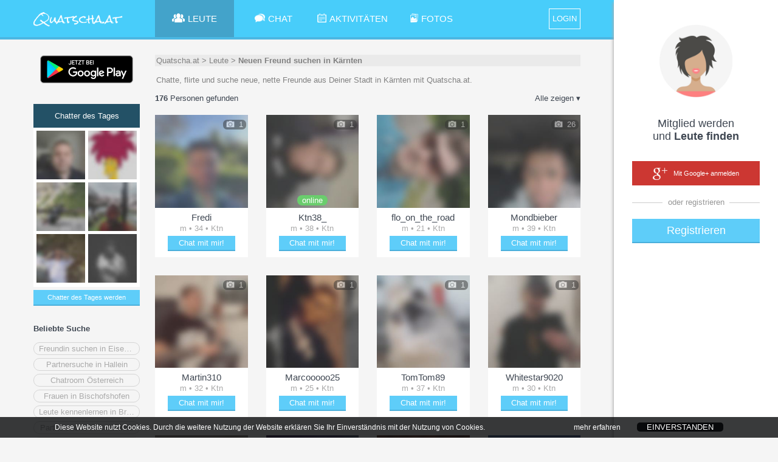

--- FILE ---
content_type: text/html;charset=UTF-8
request_url: https://quatscha.at/chatter/Neuen-Freund-suchen-in-K%C3%A4rnten
body_size: 20637
content:
<!doctype html>
<html lang="de">
	<head>
		<title>Neuen Freund suchen in Kärnten | Österreich | Quatscha.at</title>
		
		<meta charset="utf-8">
		
			<meta name="description" content="Chatte, flirte und suche neue, nette Freunde aus Deiner Stadt in Kärnten mit Quatscha.at.">
		
		<link rel="stylesheet" type="text/css" href="&#x2F;Chat&#x2F;XHTMLWEB&#x2F;styles.css.jsp?sfkj&#x3D;57b498e987e8eee971766005bd311837">
		<script src="&#x2F;Chat&#x2F;XHTMLWEB&#x2F;base.js.jsp?locale&#x3D;de&amp;sfkj&#x3D;57b498e987e8eee971766005bd311837" type="text/javascript"></script>

		<!--[if lt IE 9]>
			<script src="/Chat/XHTMLWEB/shim.js"></script>
		<![endif]-->

	
		<script type="text/javascript">
			
		</script>

		
<script type="text/javascript">
		// 
		// 3rd PARTY API
		// 
		var api_type,api_name,api_gender,api_birthday,api_hometown,api_link,api_imgurl,api_email,api_accesstoken;
		var fb_1_finished = false;
		var fb_2_finished = false;
		var call3rdPartyMe = false;
		
		//
		// FACEBOOK
		//
		
		

		function callFacebookMe(accessToken) {
			//consoleLog('Facebook!  Fetching profile.... ');
			// get profile data
			FB.api('/me', {fields: 'id,name,gender,hometown,link,email'}, function(response) {//,birthday
//				console.log('Successful login for: ' + response.name);
//				console.log(JSON.stringify(response));
				api_type = "1";
				//api_id = 'id' in response ? response['id']: '';
				api_name = ""; //'name' in response ? response['name']: '';
				api_gender = 'gender' in response ? response['gender']: '';
				//api_birthday = 'birthday' in response ? response['birthday']: '';
				api_birthday = '';
				var temp_hometown = 'hometown' in response ? response['hometown']: '';
				api_hometown = temp_hometown != '' && 'name' in temp_hometown ? temp_hometown['name']: '';
				api_link = ""; //'link' in response ? response['link']: '';
				api_email = 'email' in response ? response['email']: '';
				api_accesstoken = accessToken;
				// check finised
				fb_1_finished = true;
				if (fb_2_finished == true) {
					ajax3rdPartyLogin();
				}
			});
			
			// get profile image
			FB.api('/me/picture', 
				{"redirect": false,
				"height": "500",
				"type": "large",
				"width": "500"
				},
			function (response) {
				if (response && !response.error) {
					api_imgurl = '';
					//consoleLog(JSON.stringify(response));
					var isSilhouette = response['data']['is_silhouette'];
					if(isSilhouette === false){
						api_imgurl = response['data']['url'];
						fb_2_finished = true;
						if (fb_1_finished === true) {
							ajax3rdPartyLogin();	
						}
					} else {
						fb_2_finished = true;
						if (fb_1_finished === true) {
							ajax3rdPartyLogin();	
						}
					}
				} else {
					fb_2_finished = true;
					if (fb_1_finished === true) {
						ajax3rdPartyLogin();
					}
				}
			});
		       
		       
		}
		
		function loginFacebookInternal() {
			call3rdPartyMe = true;
			
			FB.login(function(response) {
				// handle the response
				if (response.status === 'connected') {
					// Logged into your app and Facebook.
					//consoleLog(JSON.stringify(response));
					var accessToken = response['authResponse']['accessToken'];
					if (call3rdPartyMe) {
						fb_1_finished = false;
						fb_2_finished = false;
						callFacebookMe(accessToken);
					} else {
						api_type = "1";
						api_id = response['authResponse']['userID'];
						api_accesstoken = accessToken;
						// call next function
						proc3rdPartyLogin();
					}

				} else if (response.status === 'not_authorized') {
					// The person is logged into Facebook, but not your app.
					showError("Bitte best\u00e4tige den Zugriff f\u00fcr dieses Service\u002e Wir garantieren daf\u00fcr\u002c dass wir keine Nachrichten in deinem Namen posten\u0021");
				} else {
					// The person is not logged into Facebook, so we're not sure if
					// they are logged into this app or not.
					showError("Bitte logge dich in Facebook ein und best\u00e4tige dieses Service\u002e Wir garantieren daf\u00fcr\u002c dass wir keine Nachrichten in deinem Namen posten\u0021 ");
				}
			}, {scope: 'public_profile,email'});//,user_birthday
		}
		
		function loginFacebook(frommobile) {
			
				var id = 'facebook-jssdk';

				// Load the FACEBOOK SDK if needed
				if (document.getElementById(id)) {
					loginFacebookInternal();
				} else {
					// Initialize FACEBOOK Login
					// https://developers.facebook.com/docs/javascript
					window.fbAsyncInit = function() {
						FB.init({
							appId      : '352923744797901',
							cookie     : true,  // enable cookies to allow the server to access the session
							xfbml      : true,  // parse social plugins on this page
							version    : 'v2.10' // use version 2.10
						});
						//loginFacebookInternal();
					};

					var fjs = document.getElementsByTagName('script')[0];
					var js = document.createElement('script');
					js.id = id;
					js.src = "//connect.facebook.net/en_US/sdk.js";
					//js.onload= function(){window.setTimeout(function(){loginFacebookInternal();}, 100);};
					fjs.parentNode.insertBefore(js, fjs);

					window.setTimeout(function(){loginFacebookInternal();}, 1000);
				}
			
                }
		
		//
		// GOOGLE+
		// 
		// !!!!!!! add serverurl (e.g. http://cube22.calista.at:8080/) to "Javascript Origins" of the Client ID for web application !!!!!!
		//
		
		
		
		
		
		var googleClient = null;
		
		function loginGoogleCallback(tokenResponse) {
			api_imgurl = "";
			api_type = "2";
			//api_id = "";
			api_name = "";
			api_gender = "";
			api_birthday = "";
			api_link = ""; //'url' in response ? response['url']: '';
			api_email = "email";
			api_hometown = "";
			//api_accesstoken = response.code;
			api_accesstoken = tokenResponse.access_token;
			// go to next step
			ajax3rdPartyLogin();
		}
		
		function onLoadGoogleCallback() {
			//googleClient = google.accounts.oauth2.initCodeClient({
			googleClient = google.accounts.oauth2.initTokenClient({
				client_id: '797707807978-inj7eb5e8aj3e16roo3lui7g77rhmlh2.apps.googleusercontent.com',
				scope: 'https://www.googleapis.com/auth/plus.login https://www.googleapis.com/auth/userinfo.email',
				callback: loginGoogleCallback,
			});
			//googleClient.requestCode();
			googleClient.requestAccessToken();
		}
		
		function loginGoogle() {
			var id = 'googleplus-sdk';
		
			// Load the lib if needed
			if (document.getElementById(id)) {
				//googleClient.requestCode();
				googleClient.requestAccessToken();
			} else {
				var fjs = document.getElementsByTagName('script')[0];
				var js = document.createElement('script');
				js.id = id;
				js.src = "https://accounts.google.com/gsi/client";
				js.onload = onLoadGoogleCallback;
				fjs.parentNode.insertBefore(js, fjs);
			}
		}
	</script>
<script type="text/javascript">

	function loginLogAppend() {
		try {
			return "&log=" + encodeURIComponent("ws_" + window.innerWidth + "_" + window.innerHeight + "_ss_" + screen.availWidth + "_" + screen.availHeight + "_" + screen.width + "_" + screen.height + "_"+ screen.pixelDepth + "_" + screen.colorDepth + "_ua_" + navigator.userAgent);
                } catch (e) {
			return "";
                }
        }

</script>

<script type="text/javascript">
	var recaptchaSuccessFunc = null;
	var recaptchaToken = null;

	function recaptchaSuccess(token) {
		recaptchaToken = token;
		if (recaptchaSuccessFunc != null) {
			recaptchaSuccessFunc(token);
		}
		recaptchaSuccessFunc = null;
	}

	function recaptchaLoaded() {
		grecaptcha.render(window.document.getElementById("recaptcha_div"), {"sitekey": "6Le08xkUAAAAADrhbL6\u002dpBqQLBDmgGC\u002dlyZ4xPao", "callback": "recaptchaSuccess", "size": "invisible"});
		grecaptcha.execute();
	}

	function recaptcha(onSuccessFunc) {
		recaptchaSuccessFunc = onSuccessFunc;

		var id = 'recaptcha-api';

		if (document.getElementById(id)) {
			onSuccessFunc(recaptchaToken);
			
		} else {
			var fjs = document.getElementsByTagName('script')[0];
			var js = document.createElement('script');
			js.id = id;
			js.src = "//www.google.com/recaptcha/api.js?onload=recaptchaLoaded&render=explicit";
			fjs.parentNode.insertBefore(js, fjs);
		}
	}
</script>
<script type="text/javascript">
	function tzuemmfi(x) {return Math.round(Math.sqrt(x - 25850));}
	var scriptcheck = ((((48+23+3)+(0+0*tzuemmfi(885179))*tzuemmfi((279393+386251+336350)))+((1174+223+1359)+(1183+450+438))*tzuemmfi(((73+143)+(11+52)*tzuemmfi((6+1236*tzuemmfi(217694))))))) + "_t93w46_5e7bad2fea56d2f58c38513ae4954c14";
	var ajaxRunning = false;
	
	var loginforwardForMyprofile = false;
	
	var emailvalidateEmailnickField = null;
	var emailvalidatePasswordField = null;
	
	var fromRegister = false;
	var from3rdParty = false;
	var from3rdPartyRegisterForm = false;
	
	var thirdPartyGenderInForm = false;
	var thirdPartyBirthdayInForm = false;
	
	var jsessionid = null;
	
	
	function getAjaxSessionId() {
		return jsessionid;
	}
	
	function loginForward() {
		var url;
		if (loginforwardForMyprofile) {
			url = "/Chat/" + "xhtmlwebchat;jsessionid=" + getAjaxSessionId() + "?action=main#" + encodeURIComponent(JSON.stringify({"page": "myprofile"}));
		} else {
			
				url = "/Chat/" + "xhtmlwebchat;jsessionid=" + getAjaxSessionId() + "?action=main";
			
                }
		
		location.href = url;
        }
	
	function loginResetError() {
		var loginform_nick = document.getElementById("loginform_nick");
		var loginform_error = document.getElementById("loginform_error");
		
		var loginform_pass1 = document.getElementById("loginform_pass1");
		var loginform_error_pass = document.getElementById("loginform_error_pass");
		
		var reg1form_nick = document.getElementById("reg1form_nick");
		var reg1form_email = document.getElementById("reg1form_email");
		var reg1form_pass1 = document.getElementById("reg1form_pass1");
		var reg1form_location = document.getElementById("reg1form_location");

		var reg1form_nick_error = document.getElementById("reg1form_nick_error");
		var reg1form_email_error = document.getElementById("reg1form_email_error");
		var reg1form_password_error = document.getElementById("reg1form_password_error");
		var reg1form_location_error = document.getElementById("reg1form_location_error");
		var reg1form_agb_error = document.getElementById("reg1form_agb_error");
		
		var reg1aform_nick = document.getElementById("reg1aform_nick");
		var reg1aform_location = document.getElementById("reg1aform_location");
		
		var reg1aform_error = document.getElementById("reg1aform_error");
		var reg1aform_location_error = document.getElementById("reg1aform_location_error");
		var reg1aform_agb_error = document.getElementById("reg1aform_agb_error");
		
		
		loginform_nick.className="";
		loginform_error.innerHTML = "";
		loginform_error.style.display = "none";
		
		loginform_pass1.className="";
		loginform_error_pass.innerHTML = "";
		loginform_error_pass.style.display = "none";
		
		reg1form_nick.className="";
		reg1form_email.className="";
		reg1form_pass1.className="";
		reg1form_location.className="";
		
		reg1form_nick_error.innerHTML = "";
		reg1form_nick_error.style.display = "none";
		reg1form_email_error.innerHTML = "";
		reg1form_email_error.style.display = "none";
		reg1form_password_error.innerHTML = "";
		reg1form_password_error.style.display = "none";
		reg1form_location_error.innerHTML = "";
		reg1form_location_error.style.display = "none";
		reg1form_agb_error.innerHTML = "";
		reg1form_agb_error.style.display = "none";
		
		reg1aform_nick.className="";
		reg1aform_location.className="";
		
		reg1aform_error.innerHTML = "";
		reg1aform_error.style.display = "none";
		reg1aform_location_error.innerHTML = "";
		reg1aform_location_error.style.display = "none";
		reg1aform_agb_error.innerHTML = "";
		reg1aform_agb_error.style.display = "none";
		
		
			var chooselogin_email = document.getElementById("chooselogin_email");
			var chooselogin_error = document.getElementById("chooselogin_error");

			chooselogin_email.className="";
			chooselogin_error.innerHTML = "";
			chooselogin_error.style.display = "none";

			var loginmsisdnform_error = document.getElementById("loginmsisdnform_error");
			var confirmcodeform_error = document.getElementById("confirmcodeform_error");

			loginmsisdnform_error.innerHTML = "";
			loginmsisdnform_error.style.display = "none";

			confirmcodeform_error.innerHTML = "";
			confirmcodeform_error.style.display = "none";
		
        }
	
	function showLoginError(error, errortype) {		
		var loginform_nick = document.getElementById("loginform_nick");
		var loginform_error = document.getElementById("loginform_error");
		
		var loginform_pass1 = document.getElementById("loginform_pass1");
		var loginform_error_pass = document.getElementById("loginform_error_pass");
		
		var reg1form_nick = document.getElementById("reg1form_nick");
		var reg1form_email = document.getElementById("reg1form_email");
		var reg1form_pass1 = document.getElementById("reg1form_pass1");
		var reg1form_location = document.getElementById("reg1form_location");
		
		var reg1form_nick_error = document.getElementById("reg1form_nick_error");
		var reg1form_email_error = document.getElementById("reg1form_email_error");
		var reg1form_password_error = document.getElementById("reg1form_password_error");
		var reg1form_location_error = document.getElementById("reg1form_location_error");
		var reg1form_agb_error = document.getElementById("reg1form_agb_error");
		
		var reg1aform_nick = document.getElementById("reg1aform_nick");
		var reg1aform_location = document.getElementById("reg1aform_location");
		
		var reg1aform_error = document.getElementById("reg1aform_error");
		var reg1aform_location_error = document.getElementById("reg1aform_location_error");
		var reg1aform_agb_error = document.getElementById("reg1aform_agb_error");
		
		if (errortype ===3) {
			loginform_pass1.className="error";
			loginform_error_pass.innerHTML = escapeHTML(error);
			loginform_error_pass.style.display = "";
		} else {
			loginform_nick.className="error";
			loginform_error.innerHTML = escapeHTML(error);
			loginform_error.style.display = "";
		}
	
		if (errortype ===2) {
			reg1form_email.className="error";
			reg1form_email_error.innerHTML = escapeHTML(error);
			reg1form_email_error.style.display = "";
		} else if (errortype ===3) {
			reg1form_pass1.className="error";
			reg1form_password_error.innerHTML = escapeHTML(error);
			reg1form_password_error.style.display = "";
		} else if (errortype ===4) {
			reg1form_agb_error.innerHTML = escapeHTML(error);
			reg1form_agb_error.style.display = "";
		
		} else if (errortype ===8) {	
			reg1form_location_error.innerHTML = escapeHTML(error);
			reg1form_location_error.style.display = "";
			reg1form_location.className="error";
		} else {
			reg1form_nick_error.innerHTML = escapeHTML(error);
			reg1form_nick_error.style.display = "";
			reg1form_nick.className="error";
		}
		
		 if (errortype ===4) {
			reg1aform_agb_error.innerHTML = escapeHTML(error);
			reg1aform_agb_error.style.display = "";
		
		} else if (errortype ===8) {	
			reg1aform_location_error.innerHTML = escapeHTML(error);
			reg1aform_location_error.style.display = "";
			reg1aform_location.className="error";
		} else {
			reg1aform_nick.className="error";
			reg1aform_error.innerHTML = escapeHTML(error);
			reg1aform_error.style.display = "";
		}
		
		
			var chooselogin_email = document.getElementById("chooselogin_email");
			var chooselogin_error = document.getElementById("chooselogin_error");

			chooselogin_email.className="error";
			chooselogin_error.innerHTML = escapeHTML(error);
			chooselogin_error.style.display = "";
		
		
		alignFieldBubble("loginform","reg_err_bubble");
		alignFieldBubble("reg1form","reg_err_bubble");
		alignFieldBubble("reg1aform","reg_err_bubble");
        }
	
	function loadTrackingImg(trackingimg, finishfunc) {
		if (trackingimg == null || typeof(trackingimg) == 'undefined' || trackingimg.length == 0) {
			if (finishfunc != null) {
				finishfunc();
			}
                } else {
			var image = new Image();
			image.onload = finishfunc;
			image.src = trackingimg;
		}
        }
	
	var google_conversion_id = 1026102514;
	var google_conversion_language = "en";
	var google_conversion_format = "3";
	var google_conversion_color = "ffffff";
	var google_conversion_label = "CGz8CJ6Y7l8Q8qmk6QM";
	var google_conversion_value = 2.00;
	var google_conversion_currency = "EUR";
	var google_remarketing_only = false;
	
	function adWordsConversion(trackingimg, finishfunc2) {
		finishfunc2();
	}
	
	var registerProfileFinishAction = null;
	var registerProfileProfilepicAlreadyExists = false;
	
	
		var selectedUsermode = null;
		
		function saveProfileError(prefix, attributeErrors) {
			for (var i=0; i<attributeErrors.length; i++) {
				var id = attributeErrors[i]["id"];
				var errorText = attributeErrors[i]["err"];

				// show
				var inputDiv = document.getElementById(prefix + "_" + id);
				var errorDiv = document.getElementById(prefix + "_err_" + id);
				if (inputDiv != null && errorDiv != null) {
					inputDiv.className = "error";
					errorDiv.innerHTML = escapeHTML(errorText);
					errorDiv.style.display = "block";

					alignFieldBubble(prefix + "_container_"+id, "reg_err_bubble");
				}
			}
                }
		
		var saveProfile6Atts = [[2000000, 1], [2000004, 1], [2000005, 1], [2000001, 3], [2000006, 1]];var saveProfile7Atts = [[2000008, 2], [2000009, 2], [2000010, 2], [2000011, 2]];
		
		function getProfile67Data(atts, prefix) {
			var collectedData = {};
			
			for (var i=0;i<atts.length;i++) {
				var id = atts[i][0];
				var type = atts[i][1];
				
				if (type == 1) {
					var value = document.getElementById(prefix + "_" + id).value;
					collectedData[id] = [value];
				} else if (type == 2) {
					var listContainerId = prefix + "_" + id + "_list";
					var dropdown = document.getElementById(listContainerId);
					// standard multiselect
					var selectedElements = getChilds(dropdown, 'span');
					var valueList = [];
					for (var u=0; u<selectedElements.length; u++) {
						var spanId = selectedElements[u].id;
						var start = listContainerId.length+1;
						var value = spanId.substr(start);

						valueList.push(value);
					}
					collectedData[id] = valueList;
				} else if (type == 3) {
					var value = document.getElementById(prefix + "_" + id).value;
					collectedData[id] = value;
				}
			}
			
			return collectedData;
                }
		
		function saveProfile7AjaxSuccess(context, jsonResponse) {
			var status = jsonResponse["status"];
			
			if (status==="OK") {
				// successful
				var attributeErrors = jsonResponse["attrerror"];
				
				// check for errors
				if (attributeErrors!=null) {
					saveProfileError("reg7form", attributeErrors);
				} else {
					openRegisterProfile(null);
				}
			} else if (status === "NOTLOGGEDIN") {
				sessionTimeout();
			} else {
				// Error
				var error = jsonResponse["error"];
				showError(error);
			}
                }
		
		function saveProfile7() {
			var collectedData = getProfile67Data(saveProfile7Atts, "reg7form");
			
			sendAjaxGetRequest("action=ajaxregisterprofile&ajax=saveprofile&data=" + encodeURIComponent(JSON.stringify(collectedData)) + getAjaxCounter(), false, saveProfile7AjaxSuccess, null, null);
                }
		
		function saveProfile6AjaxSuccess(context, jsonResponse) {
			var status = jsonResponse["status"];
			
			if (status==="OK") {
				// successful
				var attributeErrors = jsonResponse["attrerror"];
				
				// check for errors
				if (attributeErrors!=null) {
					saveProfileError("reg6form", attributeErrors);
				} else {
					openRegisterProfile('7');
				}
			} else if (status === "NOTLOGGEDIN") {
				sessionTimeout();
			} else {
				// Error
				var error = jsonResponse["error"];
				showError(error);
			}
                }
		
		function saveProfile6() {
			var collectedData = getProfile67Data(saveProfile6Atts, "reg6form");
			
			sendAjaxGetRequest("action=ajaxregisterprofile&ajax=saveprofile&data=" + encodeURIComponent(JSON.stringify(collectedData)) + getAjaxCounter(), false, saveProfile6AjaxSuccess, null, null);
                }
		
		function saveSearchProfileAjaxSuccess(context, jsonResponse) {
			var status = jsonResponse["status"];
			
			if (status==="OK") {
				// successful
				openRegisterProfile('6');
			} else {
				// Error
				var error = jsonResponse["error"];
				showError(error);
			}
                }
		
		function saveSearchProfile() {
			var interestedInMen = document.getElementById("search_parsex_man").checked;
			var interestedInWomen = document.getElementById("search_parsex_woman").checked;
			
			var ageFrom = document.getElementById("reg-age-from").innerHTML;
			var ageTo = document.getElementById("reg-age-to").innerHTML;
			
			
			
			var params = "&man=" + (interestedInMen ? "true" : "false") +
					"&woman=" + (interestedInWomen ? "true" : "false") +
					"&agefrom=" + ageFrom +
					"&ageto=" + ageTo;
			
			sendAjaxGetRequest("action=ajaxregisterprofile&ajax=savesearchprofile" + params, false, saveSearchProfileAjaxSuccess, null, null);
                }
		
		function openRegisterProfile5() {
			
				var usermode = selectedUsermode;
				if (usermode == null) {
					usermode = 3;
                                }
				
				var flirt = document.getElementById("reg5form_type_full");
				var talk = document.getElementById("reg5form_type_talk");
				
				var flirtLabel = document.getElementById("reg5form_type_full_label");
				var talkLabel = document.getElementById("reg5form_type_talk_label");
				
				if (usermode == 3) {
					flirt.disabled = false;
					flirt.checked = true;
					flirtLabel.style.opacity = 1;
				} else {
					flirt.disabled = true;
					flirt.checked = false;
					flirtLabel.style.opacity = 0.4;
				}
				
				if (usermode == 2) {
					talk.disabled = false;
					talk.checked = true;
					talkLabel.style.opacity = 1;
				} else {
					talk.disabled = true;
					talk.checked = false;
					talkLabel.style.opacity = 0.4;
				}
			
			
			openPopupToggle('popup_registration5', 'popup__overlay');
                }
		
		function saveUsermodeAjaxSuccess(context, jsonResponse) {
			var status = jsonResponse["status"];
			
			if (status==="OK") {
				// successful
				openRegisterProfile('5');
			} else {
				// Error
				var error = jsonResponse["error"];
				showError(error);
			}
                }
		
		function saveUsermode() {
			if (selectedUsermode == null) {
				openRegisterProfile('5');
                        } else {
				sendAjaxGetRequest("action=ajaxregisterprofile&ajax=saveusermode&usermode=" + selectedUsermode, false, saveUsermodeAjaxSuccess, null, null);
			}
                }
		
		function usermodeMouseout(usermode) {
			if (usermode == selectedUsermode) {
				return;
                        }
			
			if (usermode == 3) {
				document.getElementById("registration4_img_flirt").src='/Chat/static_a90a7042459571d26ec6958539635ab0/XHTMLWEB/img/img_heart_grey.png';
                        } else if (usermode == 2) {
				document.getElementById("registration4_img_meet").src='/Chat/static_a90a7042459571d26ec6958539635ab0/XHTMLWEB/img/img_group_grey.png';
			}
                }
		
		function usermodeMouseover(usermode) {
			if (usermode == 3) {
				document.getElementById("registration4_img_flirt").src='/Chat/static_a90a7042459571d26ec6958539635ab0/XHTMLWEB/img/img_heart_col.png';
                        } else if (usermode == 2) {
				document.getElementById("registration4_img_meet").src='/Chat/static_a90a7042459571d26ec6958539635ab0/XHTMLWEB/img/img_group_col.png';
			}
                }
		
		function usermodeOnclick(usermode) {
			if (usermode == selectedUsermode) {
				return;
                        }
			selectedUsermode = usermode;
			
			usermodeMouseover(usermode);
			usermodeMouseout(3);
			usermodeMouseout(2);
                }
		
		function openRegisterProfile3bAjaxSuccess(context, jsonResponse) {
			var status = jsonResponse["status"];
			
			if (status==="OK") {
				// successful
				
				var userlistHtml = "";
				
				var userlist = jsonResponse["userlist"];
				for (var u=0;u<userlist.length;u++) {
					var nickname = userlist[u]["nickname"];
					var img = userlist[u]["img"];
					var shortProfile = userlist[u]["shortprofile"];
					
					userlistHtml += "<div class=\"miniprofpic\" style=\"background-image: url('" + escapeHTML(img) + "'); filter: progid:DXImageTransform.Microsoft.AlphaImageLoader(src='" + escapeHTML(img) + "', sizingMethod='scale')\"><div tooltip1=\"" + escapeHTML(nickname) + "\" tooltip2=\"" + escapeHTML(shortProfile) + "\" class=\"tooltipTypeUser\"></div></div>";
                                }
				
				document.getElementById("popup_registration3b_lookingforme").innerHTML = userlistHtml;
				
				if (userlistHtml.length > 0) {
					document.getElementById("popup_registration3b_lookingformetext").style.display = "";
				}
			} else {
				// Error
				var error = jsonResponse["error"];
				showError(error);
			}
                }
		
		function openRegisterProfile3b() {
			document.getElementById("popup_registration3b_lookingforme").innerHTML = "";
			document.getElementById("popup_registration3b_lookingformetext").style.display = "none";
			openPopupToggle('popup_registration3b', 'popup__overlay');
			
			sendAjaxGetRequest("action=ajaxregisterprofile&ajax=lookingforme", false, openRegisterProfile3bAjaxSuccess, null, null);
                }
		
		function saveCropAjaxSuccess(context, jsonResponse) {
			var status = jsonResponse["status"];
			
			if (status==="OK") {
				openRegisterProfile('4');
                        } else {
				// Error
				var error = jsonResponse["error"];
				showError(error);
			}
                }
		
		var cropParams = "";
		
		function saveCrop() {
			sendAjaxGetRequest("action=ajaxregisterprofile&ajax=savecrop" + cropParams + cropimageGetData(), false, saveCropAjaxSuccess, null, null);
                }
		
		function uploadProfilePicAjaxSuccess(context, jsonResponse) {
			var status = jsonResponse["status"];
			
			if (status==="OK") {
				// successful
				var profimgUrl = jsonResponse["pic"];
				cropParams = jsonResponse["cropParams"];
				cropimageInit(profimgUrl, 0, 0, 0, 0);
				
				closePopupToggle('popup_registration2', 'popup__overlay');
				
				openPopupToggle('popup_cropimage', 'popup__overlay');
			} else {
				// Error
				var error = jsonResponse["error"];
				showError(error);
			}
                }
		
		function uploadProfilePic() {
			var filefieldElement = document.getElementById("reg2form_pic");
			if (filefieldElement.files.length <= 0) {
				return;
			}
	
			var formData = new FormData();	
			//for (var u=0;u<filefieldElement.files.length;u++) {
				//formData.append('file' + u, filefieldElement.files[u]);
			//}
			formData.append('file', filefieldElement.files[0]);
			
			// AJAX
			sendAjaxRequest("POST", "action=ajaxregisterprofile&ajax=uploadprofpic", formData, 0, false, null, uploadProfilePicAjaxSuccess, null, null);
                }
		
		function uploadProfilePicSelect(e) {
			if (!e) var e = window.event;
			e.cancelBubble = true;
			if (e.stopPropagation) e.stopPropagation();
			
			document.getElementById('reg2form_pic').click();
		}
		
		function openRegisterProfile(page) {
			if (typeof(page) == 'undefined' || page == null) {
				registerProfileFinishAction();
				registerProfileFinishAction = null;
			} else if (page === "2") {
				if (privacyPicsVidsAllowed && !registerProfileProfilepicAlreadyExists) {
					openPopupToggle('popup_registration2', 'popup__overlay');
				} else {
					openRegisterProfile('4');
                                }
			} else if (page === "3b") {
				if (privacyPicsVidsAllowed && !registerProfileProfilepicAlreadyExists) {
					openRegisterProfile3b();
				} else {
					openRegisterProfile('4');
                                }
			} else if (page === "4") {
				
					selectedUsermode = null;
					openPopupToggle('popup_registration4', 'popup__overlay');
				
			} else if (page === "5") {
				if (!hardcoreDataAllowed) {
					openRegisterProfile(null);
				} else {
					openRegisterProfile5();
				}
			} else if (page === "6") {
				if (!hardcoreDataAllowed) {
					openRegisterProfile(null);
				} else {
					openPopupToggle('popup_registration6', 'popup__overlay');
				}
			} else if (page === "7") {
				if (!hardcoreDataAllowed) {
					openRegisterProfile(null);
				} else {
					openPopupToggle('popup_registration7', 'popup__overlay');
				}
			}
                }
	

	var hardcoreDataAllowed = true;
	var privacyPicsVidsAllowed = true;
	
	
		var privacyInfoPopupFinishAction = null;
		var privacySettingsForSubmit = null;
		var privacyInfo2Timer = null;
		
		
		function submitPrivacyInfo2Error(context, httpstatus) {
		}
	
		function submitPrivacyInfo2Success(context, jsonResponse) {
			ajaxRunning = false;
			
			hardcoreDataAllowed = jsonResponse["hardcoredata_allowed"];
			privacyPicsVidsAllowed = jsonResponse["pics_vids_allowed"];
			if (jsonResponse["profilepic_exists"] != null) {
				registerProfileProfilepicAlreadyExists = jsonResponse["profilepic_exists"];
			}
			
			toggleFade('popup_privacyinfo', 'popup__overlay');
			
			privacyInfoPopupFinishAction();
			privacyInfoPopupFinishAction = null;
                }
		
		function submitPrivacyInfo2() {
			if (ajaxRunning) 
				return;
			
			ajaxRunning = true;
			sendAjaxGetRequest("action=ajaxprivacy&ajax=setprivacy&forregister=" + (privacyInfoFromReg ? "1" : "0") +
					"&settings=" + encodeURIComponent(JSON.stringify(privacySettingsForSubmit)),
					false, submitPrivacyInfo2Success, submitPrivacyInfo2Error, null);
			
			privacySettingsForSubmit = null;
                }
		
		function privacyInfo2TimerTick(secsleft) {
			if (secsleft <= 0) {
				document.getElementById("privacyinfoconfirm_counter").innerHTML = "";
				document.getElementById("privacyinfoconfirm_submit").onclick = (function() {
					submitPrivacyInfo2();
				});
				privacyInfo2Timer = null;
                        } else {
				document.getElementById("privacyinfoconfirm_counter").innerHTML = " (" + secsleft + ")";
				privacyInfo2Timer = window.setTimeout(function(){privacyInfo2TimerTick(secsleft - 1);}, 1000);
			}
                }
		
		function displayPrivacyInfo2(warningTextHtml) {
			document.getElementById("privacyinfoconfirm_submit").onclick = null;
			
			if (privacyInfo2Timer != null) {
				window.clearTimeout(privacyInfo2Timer);
				privacyInfo2Timer = null;
			}
			privacyInfo2TimerTick(15);
				
			document.getElementById("privacyinfoconfirm_content").innerHTML = warningTextHtml;
			openPopupToggle('popup_privacyinfoconfirm', 'popup__overlay');
                }
		
		function submitPrivacyInfo() {
			var senddata = [];
			
			var warningForDeleteCombinedHtml = null;
			
			var sForminfo = document.getElementById("privacyinfo_form_submitinfo").value;
			var forminfo = JSON.parse(sForminfo);
			for (var i=0; i<forminfo.length; i++) {
				var fieldinfo = forminfo[i];
				var fieldid = fieldinfo["id"];
				var warningForDeleteHtml = fieldinfo["warning_for_delete_html"];
				
				var checkboxField = document.getElementById("privacyinfo_form_chk_" + fieldid);
				var checked = checkboxField.checked ? true : false;
				
				var warningForDeleteShown = false;
				if (!checked && warningForDeleteHtml != null && warningForDeleteHtml.length > 0) {
					if (warningForDeleteCombinedHtml == null || warningForDeleteCombinedHtml.length == 0) {
						warningForDeleteCombinedHtml = warningForDeleteHtml
					} else {
						warningForDeleteCombinedHtml = warningForDeleteCombinedHtml + "<br>" + warningForDeleteHtml;
                                        }
					
					warningForDeleteShown = true;
                                }
				
				senddata.push({"id": fieldid, "value": checked, "warning_for_delete_shown": warningForDeleteShown});
                        }
			
			privacySettingsForSubmit = senddata;
			
			if (warningForDeleteCombinedHtml != null && warningForDeleteCombinedHtml.length > 0) {
				toggleFade('popup_privacyinfo', 'popup__overlay');
				displayPrivacyInfo2(warningForDeleteCombinedHtml);
                        } else {
				submitPrivacyInfo2();
                        }
                }
		
		function procAjaxPrivacyInfoPopupError(context, httpstatus) {
		}
	
		function procAjaxPrivacyInfoPopup(context, jsonResponse) {
			ajaxRunning = false;
			
			var status = jsonResponse["status"];
			if (status==="NOINFO") {
				privacyInfoPopupFinishAction();
				privacyInfoPopupFinishAction = null;
			} else if (status==="OK") {
				var privacyinfoform_html = jsonResponse["privacyinfoform_html"];
				document.getElementById("privacyinfo_content").innerHTML = privacyinfoform_html;
				
				privacySettingsForSubmit = null;
				openPopupToggle('popup_privacyinfo', 'popup__overlay');
			} else {
				// Error
				var error = jsonResponse["error"];
				var errortype = jsonResponse["errortype"];
				showLoginError(unescapeHTML(error), errortype);
			}
		}
		
		function showPrivacyInfoPopup(fromreg, finishAction) {
			privacyInfoFromReg = fromreg;
			privacyInfoPopupFinishAction = finishAction;
			privacySettingsForSubmit = null;
			
			if (ajaxRunning) 
				return;
			ajaxRunning = true;
			sendAjaxGetRequest("action=ajaxprivacy&ajax=getsettings&forregister=" + (fromreg ? "1" : "0"),
					false, procAjaxPrivacyInfoPopup, procAjaxPrivacyInfoPopupError, null);
		}
	
	
	function procAjaxRegisterError(context, httpstatus) {
	}
	
	function procAjaxRegister(context, jsonResponse) {
		ajaxRunning = false;
		
		var status = jsonResponse["status"];
		if (status==="LOGIN") {
			registerProfileProfilepicAlreadyExists = jsonResponse["profilepic_exists"];
			
			// adWordsConversion must complete BEFORE loginForward --> do loginForward in adWordConversion!
                        adWordsConversion(jsonResponse["trackingimg"], function() {
				closePopupToggle('popup_login', 'popup__overlay');
				closePopupToggle('popup_registration1', 'popup__overlay');
				closePopupToggle('popup_registration1a', 'popup__overlay');
				
				//toggleFade('popup_registration2', 'popup__overlay')
				
				showPrivacyInfoPopup(false, function() {
					registerProfileFinishAction = function() {
						loginforwardForMyprofile = true;
						loginForward();
					};
					
					openRegisterProfile('2');
				});
			});
		} else if (status==="EMAILVALIDATION") {
			var email = jsonResponse["email"];
			var password = emailvalidatePasswordField.value;
			
			emailvalidateEmailnickField = document.getElementById("loginform_nick");
			emailvalidatePasswordField = document.getElementById("loginform_pass1");
			
			emailvalidateEmailnickField.value = email;
			emailvalidatePasswordField.value = password;
			
			loginforwardForMyprofile = true;
			
			closePopupToggle('popup_login', 'popup__overlay');
			
				closePopupToggle('popup_chooselogin', 'popup__overlay');
			
			closePopupToggle('popup_registration1', 'popup__overlay');
			
			registerProfileProfilepicAlreadyExists = jsonResponse["profilepic_exists"];
			showPrivacyInfoPopup(true, function() {
				registerProfileFinishAction = function() {
					openPopupToggle('popup_login', 'popup__overlay');

					document.getElementById("popup_emailvalidate_input").value = email;
					toggleFade('popup_emailvalidate', 'popup__overlay');
				};
				
				openRegisterProfile('2');
			});
			
                        
                        adWordsConversion(jsonResponse["trackingimg"], null);
		} else if (status==="NOTVALID") {
			alert("Error in procAjaxRegister register status is NOTVALID. This is a bug.");
		} else {
			// Error
			var error = jsonResponse["error"];
			var errortype = jsonResponse["errortype"];
			showLoginError(unescapeHTML(error), errortype);
		}
	}

	function sendAjaxRegister(rnd) {
		// AJAX
		if (ajaxRunning) 
			return;

		var extraparams = "";
		var recaptchaNeeded = false;
		if (from3rdParty) {
			if (!document.getElementById("reg1aform_terms").checked) {
				showLoginError("Bitte best\u00e4tige zuerst die Nutzungsbedingungen\u0021",4);
				return;
			} else if (!document.getElementById("reg1aform_age").checked) {
				showLoginError("Bitte best\u00e4tige zuerst dein Alter\u0021",4);
				return;
			}
		
			var nickname = document.getElementById("reg1aform_nick").value;

			var locationSelect = document.getElementById("reg1aform_location");
			var location = locationSelect.options[locationSelect.selectedIndex].value;
			
			if (location == "choose") {
				location = "";
                        }
			
			extraparams = "&nickname=" + encodeURIComponent(nickname) + 
					"&location=" + encodeURIComponent(location) + 
					"&profpictype=api";
			
			if (thirdPartyGenderInForm) {
				var gender;
				if (document.getElementById("reg1aform_man").checked) {
					gender = "male";
				} else if (document.getElementById("reg1aform_woman").checked) {
					gender = "female";
				} else {
					gender = "";
				}
			
				extraparams += "&gender=" + encodeURIComponent(gender);
			}
			
			if (thirdPartyBirthdayInForm) {
				var dayInput = document.getElementById("reg1aform_birth_day");
				var day = (dayInput !== null) ? dayInput.value : "";
				var monthInput = document.getElementById("reg1aform_birth_month");
				var month = (monthInput !== null) ? monthInput.value : "";
				var yearInput = document.getElementById("reg1aform_birth_year");
				var year = (yearInput !== null) ? yearInput.value : "";
				
				extraparams += "&day=" + encodeURIComponent(day) + 
					"&month=" + encodeURIComponent(month) + 
					"&year=" + encodeURIComponent(year);
			}
                } else {
			var nickname = document.getElementById("reg1form_nick").value;
			
			var dayInput = document.getElementById("reg1form_birth_day");
			var day = (dayInput !== null) ? dayInput.value : "";
			var monthInput = document.getElementById("reg1form_birth_month");
			var month = (monthInput !== null) ? monthInput.value : "";
			var yearInput = document.getElementById("reg1form_birth_year");
			var year = (yearInput !== null) ? yearInput.value : "";

			var gender;
			if (document.getElementById("reg1form_man").checked) {
				gender = "male";
			} else if (document.getElementById("reg1form_woman").checked) {
				gender = "female";
			} else {
				gender = "";
			}

			document.getElementById("reg1form_man").checked = true;
			var genderradios = document.getElementsByName('gender');
			for (var i = 0, length = genderradios.length; i < length; i++) {
			    if (genderradios[i].checked) {
				gender = genderradios[i].value;
				break;
			    }
			}

			var locationSelect = document.getElementById("reg1form_location");
			var location = locationSelect.options[locationSelect.selectedIndex].value;
			
			if (location == "choose") {
				location = "";
                        }
			
			extraparams = "&nickname=" + encodeURIComponent(nickname) + 
					"&day=" + encodeURIComponent(day) + 
					"&month=" + encodeURIComponent(month) + 
					"&year=" + encodeURIComponent(year) + 
					"&gender=" + encodeURIComponent(gender) +
					"&location=" + encodeURIComponent(location) + 
					"&profpictype=none";
			
						
				recaptchaNeeded = true;
			
                }
		
		if (recaptchaNeeded) {
			recaptcha(function(token) {
				ajaxRunning = true;
				sendAjaxGetRequest("action=ajaxreglogin&fromweb=1&ajax=register&rnd=" + encodeURIComponent(rnd) +
						loginLogAppend() +
						"&scriptcheck=" + encodeURIComponent(scriptcheck) +
						"&recaptcha_token=" + encodeURIComponent(token) +
						"&sexorient=0" +
						extraparams,
						false, procAjaxRegister, procAjaxRegisterError, null);
                        });
                } else {
			ajaxRunning = true;
			sendAjaxGetRequest("action=ajaxreglogin&fromweb=1&ajax=register&rnd=" + encodeURIComponent(rnd) +
					loginLogAppend() +
					"&scriptcheck=" + encodeURIComponent(scriptcheck) +
					"&sexorient=0" +
					extraparams,
					false, procAjaxRegister, procAjaxRegisterError, null);
                }
	}

	function procAjaxLoginError(context, httpstatus) {
	}

	function procAjaxLogin(context, jsonResponse) {
		ajaxRunning = false;
		
		var status = jsonResponse["status"];
		if (context != null && context["fromautologin"] && status!=="LOGIN") {
			toggleFade('popup_login', 'popup__overlay');
			return;
                }
		
		if (status==="UNREGISTERED") {
			var rnd = jsonResponse["rnd"];
			jsessionid = jsonResponse["jsessionid"];
			
			if (from3rdParty && !from3rdPartyRegisterForm) {
				closePopupToggle('popup_login', 'popup__overlay');
				
					closePopupToggle('popup_chooselogin', 'popup__overlay');
				
				closePopupToggle('popup_registration1', 'popup__overlay');

				thirdPartyGenderInForm = (api_gender == null || api_gender == "");
				if (thirdPartyGenderInForm) {
					document.getElementById("reg1aform_gender").style.display = "";
				} else {
					document.getElementById("reg1aform_gender").style.display = "none";
				}

				thirdPartyBirthdayInForm = (api_birthday == null || api_birthday == "");
				if (thirdPartyBirthdayInForm) {
					document.getElementById("reg1aform_birthday").style.display = "";
				} else {
					document.getElementById("reg1aform_birthday").style.display = "none";
				}

				openPopupToggle('popup_registration1a', 'popup__overlay');
			} else if (!fromRegister) {
				closePopupToggle('popup_login', 'popup__overlay');
				
					closePopupToggle('popup_chooselogin', 'popup__overlay');
				
				closePopupToggle('popup_registration1a', 'popup__overlay');
				
				openPopupToggle('popup_registration1', 'popup__overlay');
				// alert("Error in procAjaxLogin: unexpected login status UNREGISTERED. This is a bug.");
                        } else {
				sendAjaxRegister(rnd);
			}
		} else if (status==="EMAILVALIDATION") {
			var email = jsonResponse["email"];
			document.getElementById("popup_emailvalidate_input").value = email;
			toggleFade('popup_emailvalidate', 'popup__overlay');
		} else if (status==="LOGIN") {
			jsessionid = jsonResponse["jsessionid"];
			
			
				if (jsonResponse["privacy_settings_dialog_needed"] == null) {
					alert("Error: privacy_settings_dialog_needed is null");
                                }
				
				if (jsonResponse["privacy_settings_dialog_needed"] == true) {
					showPrivacyInfoPopup(false, loginForward);
                                } else {
					loginForward();
                                }
                        
		} else {
			// Error
			var error = jsonResponse["error"];
			var errortype = jsonResponse["errortype"];
			showLoginError(unescapeHTML(error), errortype);
		}
	}
	
	function autoLogin() {
		// AJAX
		if (ajaxRunning) 
			return;
		
		loginResetError();
		jsessionid = null;
		fromRegister = false;
		from3rdParty = false;
		from3rdPartyRegisterForm = false;
		
		emailvalidateEmailnickField = null;
		emailvalidatePasswordField = null;
		
		
		ajaxRunning = true;
		sendAjaxGetRequest("action=ajaxreglogin&fromweb=1&ajax=login" + loginLogAppend() + "&scriptcheck=" + encodeURIComponent(scriptcheck) + "&api_type=7",
				false, procAjaxLogin, procAjaxLoginError, {"fromautologin": true});
        }
	
	function emailvalidateTrylogin() {
		
			toggleFade('popup_login', 'popup__overlay');
		
        }
	
	
	
	function followDeeplink() {
		
        }
	

	function checkUP() {
		// AJAX
		if (ajaxRunning) 
			return;

		var user = document.getElementById("loginform_nick").value;
		var password = document.getElementById("loginform_pass1").value;
		var autologin = document.getElementById("loginform_autologin").checked;
		
		loginResetError();
		jsessionid = null;
		fromRegister = false;
		from3rdParty = false;
		from3rdPartyRegisterForm = false;
		
		emailvalidateEmailnickField = document.getElementById("loginform_nick");
		emailvalidatePasswordField = document.getElementById("loginform_pass1");
		
		
		ajaxRunning = true;
		sendAjaxGetRequest("action=ajaxreglogin&fromweb=1&ajax=loginUP" +
				loginLogAppend() +
				"&scriptcheck=" + encodeURIComponent(scriptcheck) +
				"&user=" + encodeURIComponent(user) +
				"&password=" + encodeURIComponent(password)+
				"&autologinweb=" + (autologin ? "1" : "0"), false, procAjaxLogin, procAjaxLoginError, null);
	}
	
	function checkEmailPassword() {
		// AJAX
		if (ajaxRunning) 
			return;

		var email = document.getElementById("reg1form_email").value;
		var password1 = document.getElementById("reg1form_pass1").value;
		var password2 = document.getElementById("reg1form_pass2").value;
		
		if (!document.getElementById("reg1form_terms").checked) {
			showLoginError("Bitte best\u00e4tige zuerst die Nutzungsbedingungen\u0021",4);
			return;
                } else if (!document.getElementById("reg1form_age").checked) {
			showLoginError("Bitte best\u00e4tige zuerst dein Alter\u0021",4);
			return;
                }
		
		loginResetError();
		
		jsessionid = null;
		fromRegister = true;
		from3rdParty = false;
		from3rdPartyRegisterForm = false;
		
		emailvalidateEmailnickField = document.getElementById("reg1form_email");
		emailvalidatePasswordField = document.getElementById("reg1form_pass1");

		ajaxRunning = true;
		sendAjaxGetRequest("action=ajaxreglogin&fromweb=1&ajax=login&api_type=3" + 
				loginLogAppend() +
				"&scriptcheck=" + encodeURIComponent(scriptcheck) +
				"&email=" + encodeURIComponent(email) + 
				"&password1=" + encodeURIComponent(password1) + 
				"&password2=" + encodeURIComponent(password2), false, procAjaxLogin, procAjaxLoginError, null);
	}

	// process after call3rdPartyMe
	function ajax3rdPartyLogin() {
		// AJAX
		if (ajaxRunning) 
			return;
		
		loginResetError();
		jsessionid = null;
		from3rdParty = true;
		
		emailvalidateEmailnickField = null;
		emailvalidatePasswordField = null;
		
		ajaxRunning = true;
		sendAjaxGetRequest("action=ajaxreglogin&fromweb=1&ajax=login" + 
				loginLogAppend() +
				"&scriptcheck=" + encodeURIComponent(scriptcheck) +
				"&api_type=" + encodeURIComponent(api_type) + 
				"&api_name=" + encodeURIComponent(api_name) + 
				"&api_gender=" + encodeURIComponent(api_gender) + 
				"&api_birthday=" + encodeURIComponent(api_birthday) + 
				"&api_hometown=" + encodeURIComponent(api_hometown) + 
				"&api_link=" + encodeURIComponent(api_link) + 
				"&api_imgurl=" + encodeURIComponent(api_imgurl) + 
				"&api_email=" + encodeURIComponent(api_email) + 
				"&api_accesstoken=" + encodeURIComponent(api_accesstoken), false, procAjaxLogin, procAjaxLoginError, null);
	}
	
	
		function msisdnLoginPerform() {
			var email = document.getElementById("chooselogin_email").value;
			var pass1 = document.getElementById("chooselogin_pass1").value;
			var pass2 = document.getElementById("chooselogin_pass2").value;

			if (ajaxRunning) 
				return;

			loginResetError();
			from3rdParty = true;
			
			emailvalidateEmailnickField = document.getElementById("chooselogin_email");
			emailvalidatePasswordField = document.getElementById("chooselogin_pass1");

			ajaxRunning = true;
			sendAjaxGetRequest("action=ajaxreglogin&fromweb=1&ajax=login" +
					loginLogAppend() +
					"&scriptcheck=" + encodeURIComponent(scriptcheck) +
					"&api_type=" + 6 + 
					"&email=" + encodeURIComponent(email) + 
					"&password1=" + encodeURIComponent(pass1) + 
					"&password2=" + encodeURIComponent(pass2),
					false, procAjaxLogin, procAjaxLoginError, null);
		}

		function msisdnLoginVerifyCodeSuccess(context, jsonResponse) {
			ajaxRunning = false;

			var status = jsonResponse["status"];
			if (status==="OK") {
				jsessionid = jsonResponse["jsessionid"];

				toggleFade('popup_confirmcode', 'popup__overlay');
				toggleFade('popup_chooselogin', 'popup__overlay')
			} else {
				// Error
				var error = jsonResponse["error"];

				var confirmcodeform_error = document.getElementById("confirmcodeform_error");

				confirmcodeform_error.innerHTML = escapeHTML(error);
				confirmcodeform_error.style.display= "";
			}
		}

		function msisdnLoginVerifyCode() {
			var msisdn = document.getElementById("login_msisdn_msisdn").value;
			var code = document.getElementById("confirmcode_input").value;

			if (ajaxRunning) 
				return;

			jsessionid = null;
			loginResetError();

			ajaxRunning = true;
			sendAjaxGetRequest("action=ajaxreglogin&fromweb=1&ajax=login_msisdn_verify_code" +
					"&msisdn=" + encodeURIComponent(msisdn) +
					"&code=" + encodeURIComponent(code), 
					false, msisdnLoginVerifyCodeSuccess, procAjaxLoginError, null);
		}

		function msisdnLoginSendCodeSuccess(context, jsonResponse) {
			ajaxRunning = false;

			var status = jsonResponse["status"];
			if (status==="OK") {
				toggleFade('popup_loginmsisdn', 'popup__overlay');
				toggleFade('popup_confirmcode', 'popup__overlay');
			} else if (status==="DOWEBLOGIN") {
				var msisdnlogin = document.getElementById("popup_login_msisdnlogin");
				msisdnlogin.style.display = "none";

				var doweblogin = document.getElementById("popup_login_doweblogin");
				doweblogin.style.display = "";

				toggleFade('popup_loginmsisdn', 'popup__overlay');
				toggleFade('popup_login', 'popup__overlay');
			} else {
				// Error
				var error = jsonResponse["error"];

				var loginmsisdnform_error = document.getElementById("loginmsisdnform_error");

				loginmsisdnform_error.innerHTML = escapeHTML(error);
				loginmsisdnform_error.style.display= "";
			}
		}

		function msisdnLoginSendCode() {
			var msisdn = document.getElementById("login_msisdn_msisdn").value;

			if (ajaxRunning) 
				return;

			jsessionid = null;
			loginResetError();

			ajaxRunning = true;
			sendAjaxGetRequest("action=ajaxreglogin&fromweb=1&ajax=login_msisdn_send_code" + 
					"&msisdn=" + encodeURIComponent(msisdn),
					false, msisdnLoginSendCodeSuccess, procAjaxLoginError, null);
		}
	

	function procSendEmailValidation(context, jsonResponse) {
		var status = jsonResponse["status"];
		if (status==="OK") {
			var newemail = context;
			emailvalidateEmailnickField.value = newemail
			
			showConfirmation("Die E\u002dMail wurde gesendet\u002e");
			
			toggleFade('popup_emailvalidate', 'popup__overlay');
		} else {
			var error = jsonResponse["error"];
			showError(error);
		}
		ajaxRunning = false;
	}
	
	function ajaxSendEmailValidation() {
		if (ajaxRunning) 
			return;
		
		ajaxRunning = true;
		
		var emailnick = emailvalidateEmailnickField.value;
		var password = emailvalidatePasswordField.value;
		var newemail = document.getElementById("popup_emailvalidate_input").value;
		
		sendAjaxGetRequest("action=ajaxreglogin&fromweb=1&ajax=send_validation_email" + 
				"&emailnick=" + encodeURIComponent(emailnick) + 
				"&password=" + encodeURIComponent(password) + 
				"&newemail=" + encodeURIComponent(newemail),
				false, procSendEmailValidation, null, newemail);
        }
	
	function procAjaxSendPassword(context, jsonResponse) {
		var status = jsonResponse["status"];
		if (status==="OK") {
			// successfull sent password
			var successText = jsonResponse["successText"];
			showConfirmation(successText);
		} else {
			// Error
			var error = jsonResponse["error"];
			
			var sendpassword_input = document.getElementById("sendpassword_input");
			var sendpasswordform_error = document.getElementById("sendpasswordform_error");
			
			sendpassword_input.className="error";
			sendpasswordform_error.innerHTML = escapeHTML(error);
			sendpasswordform_error.style.display = "";
			
			alignFieldBubble("sendpasswordform","reg_err_bubble");
		}
		ajaxRunning = false;
	}

	function ajaxSendPassword() {
		// AJAX
		if (ajaxRunning) 
			return;

		var sendpasswordto = document.getElementById("sendpassword_input").value;

		ajaxRunning = true;
		sendAjaxGetRequest("action=ajaxreglogin&fromweb=1&ajax=sendpassword" + 
				"&sendpasswordto=" + encodeURIComponent(sendpasswordto),
				false, procAjaxSendPassword, null, null);
	}
</script>
		
	</head>

	<body onload="initdemo()">
		
<!-- COOKIE BAR -->
<div id="cookiesdirective" style="display: none; position: fixed; bottom: -50px; left: 0px; width: 100%; height: auto; background-color: rgba(8, 9, 11, 0.8); color: rgb(255, 255, 255); font-size: 12px; text-align: center; z-index: 1000; transition: bottom 1s ease 0s;">
	<div style="text-align: left; position:relative; height:auto; max-width:1100px; width:90%; padding-top:10px; padding-bottom:10px; margin-left:auto; margin-right:auto;">
		Diese Website nutzt Cookies. Durch die weitere Nutzung der Website erklären Sie Ihr Einverständnis mit der Nutzung von Cookies.
		<div style="float: right;">
			<a style="font-weight: normal;" href="/privacy/">mehr erfahren</a>
			<div style="display: inline-block;">
				<input class="lnkc" type="submit" style="padding: 0px 16px; border: 0; border-radius: 5px; margin-left: 24px; background-color: #08090B; color: #FFF; margin-top: -3px;" value="EINVERSTANDEN" onclick="confirmCookie()">
			</div>
			<div class="clearboth"></div>
		</div>
	</div>
</div>

<script type="text/javascript">
	(function() {
		showCookieWarning();
	})();
</script>
		
		



<!-- STATIC SMALL HEADERBAR -->
<aside id="smallheaderbar">
	<div id="smallheadercontainer" class="ellip">
		<div id="smalllogodemo"><a href="https:&#x2F;&#x2F;quatscha.at&#x2F;" title="Zur Startseite"><img style="height: 30px;" src="/Chat/static_a90a7042459571d26ec6958539635ab0/XHTMLTOUCH/img/logo_quatschaat.png"/></a></div>
		<nav class="basic">
			<div class="logreg">
				<span class="lnkc login" onclick="autoLogin();">LOGIN</span>
			</div>
			<a href="https:&#x2F;&#x2F;quatscha.at&#x2F;chatter">
				<div id="small_header_people" class="header-list-selected"><img class="header-list-img" src="/Chat/static_a90a7042459571d26ec6958539635ab0/XHTMLWEB/img/head_people.png"/>LEUTE</div>
			</a>
			<a href="https:&#x2F;&#x2F;quatscha.at&#x2F;chatroom">
				<div id="small_header_chat" class="header-list"><img class="header-list-img" src="/Chat/static_a90a7042459571d26ec6958539635ab0/XHTMLWEB/img/head_chat.png"/>CHAT</div>
			</a>
			
				<a href="https:&#x2F;&#x2F;quatscha.at&#x2F;activities">
					<div id="small_header_activities" class="header-list"><img class="header-list-img" src="/Chat/static_a90a7042459571d26ec6958539635ab0/XHTMLWEB/img/head_activities.png"/>AKTIVITÄTEN</div>
				</a>
			
			<a href="https:&#x2F;&#x2F;quatscha.at&#x2F;bilder-und-videos&#x2F;angesagt">
				<div id="small_header_pictures" class="header-list"><img class="header-list-img" src="/Chat/static_a90a7042459571d26ec6958539635ab0/XHTMLWEB/img/head_pics.png"/>FOTOS</div>
			</a>
		</nav>
	</div>
</aside>

		


<!-- SIDEBAR (login/register) -->
<aside>
	<div id="sidebar-menu" class="sidebar-shadow demosidebar" style="bottom: 0; height: auto">
		<div class="demosidebar">
			<img class="avatar" src="/Chat/static_a90a7042459571d26ec6958539635ab0/XHTMLWEB/img/side_avatar.png"/>
			<div class="text">Mitglied werden<br/>und <b>Leute finden</b></div>
			
			<div class="regbutton reg_google lnkc ellip" onclick="fromRegister=true; from3rdParty=true; from3rdPartyRegisterForm=false; loginGoogle();"><img src="/Chat/static_a90a7042459571d26ec6958539635ab0/XHTMLWEB/img/reg_google.png"/>Mit Google+ anmelden</div>
			<div class="divider">oder registrieren</div>
			<div class="mainbutton button2bgcol lnkc register" onclick="toggleFade('popup_registration1', 'popup__overlay')">Registrieren</div>
		</div>
	</div>
</aside>

		<!-- MAIN CONTAINER -->
		<main id="main">
			



<!-- HEADERBAR -->
<header id="headerbar">
	<div id="headercontainer">
		<div id="logodemo" class="ellip"><a href="https:&#x2F;&#x2F;quatscha.at&#x2F;" title="Zur Startseite"><img style="height: 35px; margin-top: 14px;" src="/Chat/static_a90a7042459571d26ec6958539635ab0/XHTMLTOUCH/img/logo_quatschaat.png"/></a></div>
		<nav class="basic">
			<div class="logreg">
				<div class="mainbutton button lnkc logbtn" onclick="autoLogin();">LOGIN</div>
			</div>

			<a href="https:&#x2F;&#x2F;quatscha.at&#x2F;chatter">
				<div id="header_people" class="header-list-selected"><img class="header-list-img" src="/Chat/static_a90a7042459571d26ec6958539635ab0/XHTMLWEB/img/head_people.png"/>LEUTE</div>
			</a>
			<a href="https:&#x2F;&#x2F;quatscha.at&#x2F;chatroom">
				<div id="header_chat" class="header-list"><img class="header-list-img" src="/Chat/static_a90a7042459571d26ec6958539635ab0/XHTMLWEB/img/head_chat.png"/>CHAT</div>
			</a>
			
				<a href="https:&#x2F;&#x2F;quatscha.at&#x2F;activities" >
					<div id="header_activities" class="header-list"><img class="header-list-img" src="/Chat/static_a90a7042459571d26ec6958539635ab0/XHTMLWEB/img/head_activities.png"/>AKTIVITÄTEN</div>
				</a>
			
			<a href="https:&#x2F;&#x2F;quatscha.at&#x2F;bilder-und-videos&#x2F;angesagt">
				<div id="header_pictures" class="header-list"><img class="header-list-img" src="/Chat/static_a90a7042459571d26ec6958539635ab0/XHTMLWEB/img/head_pics.png"/>FOTOS</div>
			</a>
		</nav>
	</div>
</header>

			<!-- MAIN STAGE -->
			<div id="container">
				<!-- CONFIRMATION AND ERROR BOX -->
				<div id="errorbox" class="fadein errormessage lnkc" onClick="hideConfError(showhideCounter);"></div>
				<div id="confirmationbox" class="fadein confirmationmessage lnkc" onClick="hideConfError(showhideCounter);"></div>

				<aside id="sidecontent">				
					

	<div style="width: 175px; margin-bottom: 20px;">
		<a href="https://play.google.com/store/apps/details?id=at.calista.flirtchat.at&amp;referrer=utm_source%3DQuatscha.at%26utm_medium%3DWebBanner%26utm_content%3Dinclude">
			<img style="width: 100%" alt="Get it on Google Play" src="/Chat/static_a90a7042459571d26ec6958539635ab0/XHTMLWEB/img/de-play-badge.png" />
		</a>	
	</div>

					




	<div id="sidemenu_people_cotd" class="cotd" style="margin-top: 20px">
		<div class="header">Chatter des Tages</div>
		<div class="content">
			<div id="sidemenu_people_cotd_list" class="profilelist clearfix">
				

					
						<a href="#" onclick="showRegisterDemo();">
					
						<div class="miniprofpic" style="background-image: url('&#x2F;Chat&#x2F;pictureScaling2&#x2F;e7d3fz.jpg?k&#x3D;c&amp;q&#x3D;8yag&amp;r&#x3D;0&amp;l&#x3D;1&amp;b&#x3D;3&amp;e&#x3D;1&amp;f&#x3D;2o&amp;g&#x3D;2o&amp;h&#x3D;1'); filter: progid:DXImageTransform.Microsoft.AlphaImageLoader(src='&#x2F;Chat&#x2F;pictureScaling2&#x2F;e7d3fz.jpg?k&#x3D;c&amp;q&#x3D;8yag&amp;r&#x3D;0&amp;l&#x3D;1&amp;b&#x3D;3&amp;e&#x3D;1&amp;f&#x3D;2o&amp;g&#x3D;2o&amp;h&#x3D;1', sizingMethod='scale')">
							<div tooltip1="Oliver37" tooltip2="m • 40 • Stmk" class="tooltipTypeUser"></div>
						</div>
					</a>
				

					
						<a href="#" onclick="showRegisterDemo();">
					
						<div class="miniprofpic" style="background-image: url('&#x2F;Chat&#x2F;pictureScaling2&#x2F;af3lft.jpg?k&#x3D;c&amp;q&#x3D;80fo&amp;r&#x3D;0&amp;l&#x3D;1&amp;b&#x3D;3&amp;e&#x3D;1&amp;f&#x3D;2o&amp;g&#x3D;2o&amp;h&#x3D;1'); filter: progid:DXImageTransform.Microsoft.AlphaImageLoader(src='&#x2F;Chat&#x2F;pictureScaling2&#x2F;af3lft.jpg?k&#x3D;c&amp;q&#x3D;80fo&amp;r&#x3D;0&amp;l&#x3D;1&amp;b&#x3D;3&amp;e&#x3D;1&amp;f&#x3D;2o&amp;g&#x3D;2o&amp;h&#x3D;1', sizingMethod='scale')">
							<div tooltip1="adonis666" tooltip2="m • 54 • T" class="tooltipTypeUser"></div>
						</div>
					</a>
				

					
						<a href="#" onclick="showRegisterDemo();">
					
						<div class="miniprofpic" style="background-image: url('&#x2F;Chat&#x2F;pictureScaling2&#x2F;bw3ji2.jpg?k&#x3D;c&amp;q&#x3D;8wtg&amp;r&#x3D;0&amp;l&#x3D;1&amp;b&#x3D;3&amp;e&#x3D;1&amp;f&#x3D;2o&amp;g&#x3D;2o&amp;h&#x3D;1'); filter: progid:DXImageTransform.Microsoft.AlphaImageLoader(src='&#x2F;Chat&#x2F;pictureScaling2&#x2F;bw3ji2.jpg?k&#x3D;c&amp;q&#x3D;8wtg&amp;r&#x3D;0&amp;l&#x3D;1&amp;b&#x3D;3&amp;e&#x3D;1&amp;f&#x3D;2o&amp;g&#x3D;2o&amp;h&#x3D;1', sizingMethod='scale')">
							<div tooltip1="Trucker38" tooltip2="m • 41 • Vbg" class="tooltipTypeUser"></div>
						</div>
					</a>
				

					
						<a href="#" onclick="showRegisterDemo();">
					
						<div class="miniprofpic" style="background-image: url('&#x2F;Chat&#x2F;pictureScaling2&#x2F;ha3bf.jpg?k&#x3D;c&amp;q&#x3D;7z9y&amp;r&#x3D;0&amp;l&#x3D;1&amp;b&#x3D;3&amp;e&#x3D;1&amp;f&#x3D;2o&amp;g&#x3D;2o&amp;h&#x3D;1'); filter: progid:DXImageTransform.Microsoft.AlphaImageLoader(src='&#x2F;Chat&#x2F;pictureScaling2&#x2F;ha3bf.jpg?k&#x3D;c&amp;q&#x3D;7z9y&amp;r&#x3D;0&amp;l&#x3D;1&amp;b&#x3D;3&amp;e&#x3D;1&amp;f&#x3D;2o&amp;g&#x3D;2o&amp;h&#x3D;1', sizingMethod='scale')">
							<div tooltip1="Mandy1111" tooltip2="m • 57 • Stmk" class="tooltipTypeUser"></div>
						</div>
					</a>
				

					
						<a href="#" onclick="showRegisterDemo();">
					
						<div class="miniprofpic" style="background-image: url('&#x2F;Chat&#x2F;pictureScaling2&#x2F;e3xju.jpg?k&#x3D;c&amp;q&#x3D;80ks&amp;r&#x3D;0&amp;m&#x3D;18lcck9m5c7le&amp;l&#x3D;1&amp;b&#x3D;3&amp;e&#x3D;1&amp;f&#x3D;2o&amp;g&#x3D;2o&amp;h&#x3D;1'); filter: progid:DXImageTransform.Microsoft.AlphaImageLoader(src='&#x2F;Chat&#x2F;pictureScaling2&#x2F;e3xju.jpg?k&#x3D;c&amp;q&#x3D;80ks&amp;r&#x3D;0&amp;m&#x3D;18lcck9m5c7le&amp;l&#x3D;1&amp;b&#x3D;3&amp;e&#x3D;1&amp;f&#x3D;2o&amp;g&#x3D;2o&amp;h&#x3D;1', sizingMethod='scale')">
							<div tooltip1="o66o826314o" tooltip2="m • 66 • W" class="tooltipTypeUser"></div>
						</div>
					</a>
				

					
						<a href="#" onclick="showRegisterDemo();">
					
						<div class="miniprofpic" style="background-image: url('&#x2F;Chat&#x2F;pictureScaling2&#x2F;4mmbbg.jpg?k&#x3D;c&amp;q&#x3D;8zdf&amp;r&#x3D;0&amp;l&#x3D;1&amp;b&#x3D;3&amp;e&#x3D;1&amp;f&#x3D;2o&amp;g&#x3D;2o&amp;h&#x3D;1'); filter: progid:DXImageTransform.Microsoft.AlphaImageLoader(src='&#x2F;Chat&#x2F;pictureScaling2&#x2F;4mmbbg.jpg?k&#x3D;c&amp;q&#x3D;8zdf&amp;r&#x3D;0&amp;l&#x3D;1&amp;b&#x3D;3&amp;e&#x3D;1&amp;f&#x3D;2o&amp;g&#x3D;2o&amp;h&#x3D;1', sizingMethod='scale')">
							<div tooltip1="Thomi32" tooltip2="m • 36 • Stmk" class="tooltipTypeUser"></div>
						</div>
					</a>
				
			</div>
			<div id="sidemenu_people_cotd_all"></div>
		</div>
		<div class="mainbutton button2bgcol assigncotd ellip lnkc" onclick="showRegisterDemo();">Chatter des Tages werden</div>
	</div>

					<div class="searchpick"><div class="title">Beliebte Suche</div><div class="badges-container"><a href="https:&#x2F;&#x2F;quatscha.at&#x2F;chatter&#x2F;Freundin-suchen-in-Eisenstadt"><div class="badge ellip">Freundin suchen in Eisenstadt</div></a><a href="https:&#x2F;&#x2F;quatscha.at&#x2F;chatter&#x2F;Partnersuche-in-Hallein"><div class="badge ellip">Partnersuche in Hallein</div></a><a href="https:&#x2F;&#x2F;quatscha.at&#x2F;chatter&#x2F;Chatroom-%C3%96sterreich"><div class="badge ellip">Chatroom Österreich</div></a><a href="https:&#x2F;&#x2F;quatscha.at&#x2F;chatter&#x2F;Frauen-in-Bischofshofen"><div class="badge ellip">Frauen in Bischofshofen</div></a><a href="https:&#x2F;&#x2F;quatscha.at&#x2F;chatter&#x2F;Leute-kennenlernen-in-Braunau-am-Inn"><div class="badge ellip">Leute kennenlernen in Braunau am Inn</div></a><a href="https:&#x2F;&#x2F;quatscha.at&#x2F;chatter&#x2F;Partnersuche-in-Knittelfeld"><div class="badge ellip">Partnersuche in Knittelfeld</div></a><a href="https:&#x2F;&#x2F;quatscha.at&#x2F;chatter&#x2F;Kontaktanzeigen-aus-M%C3%B6dling"><div class="badge ellip">Kontaktanzeigen aus Mödling</div></a><a href="https:&#x2F;&#x2F;quatscha.at&#x2F;chatter&#x2F;Freunde-finden-in-Lienz"><div class="badge ellip">Freunde finden in Lienz</div></a></div></div>

					<footer>
	<div class="logo"><img style="height: 30px;" src="/Chat/static_a90a7042459571d26ec6958539635ab0/XHTMLTOUCH/img/grey_logo_quatschaat.png"/></div>
	<div class="menu"><div><a href="https:&#x2F;&#x2F;quatscha.at&#x2F;blog">Blog</a>&nbsp;&nbsp;&bull;&nbsp;&nbsp;<a href="https:&#x2F;&#x2F;quatscha.at&#x2F;hilfe">Hilfe</a>&nbsp;&nbsp;&bull;&nbsp;&nbsp;<a href="https:&#x2F;&#x2F;quatscha.at&#x2F;hilfe&#x2F;richtlinien&#x2F;">Richtlinien</a></div><div><a href="https:&#x2F;&#x2F;quatscha.at&#x2F;hilfe&#x2F;vips&#x2F;">VIPs</a>&nbsp;&nbsp;&bull;&nbsp;&nbsp;<a href="https:&#x2F;&#x2F;quatscha.at&#x2F;agb">AGB</a>&nbsp;&nbsp;&bull;&nbsp;&nbsp;<a href="https:&#x2F;&#x2F;quatscha.at&#x2F;impressum">Impressum</a></div></div>
	<div class="copyright"><a href="http://www.calista.at">© Calista 2016</a></div>
</footer>
				</aside>

				<div id="content">
					<!-- SECTION: USERGRID -->
					<section id="section_usergrid" class="usergrid" style="display: block">
						<div class="breadcrumb"><a href="https:&#x2F;&#x2F;quatscha.at&#x2F;">Quatscha.at</a> &gt; <a href="https:&#x2F;&#x2F;quatscha.at&#x2F;chatter">Leute</a> &gt; <h1>Neuen Freund suchen in Kärnten</h1></div>
						
						
						
							<h2 class="seodesc2" style="font-size: inherit; font-weight: inherit;">Chatte, flirte und suche neue, nette Freunde aus Deiner Stadt in Kärnten mit Quatscha.at.</h2>
						
						
						

						

						<div class="content-header-container">
							<div class="dropdown-right lnkc" onclick="toggleFade('usergrid-dropdown', 'dropdownlist')">Alle zeigen &#9662;</div>
							<div class="content-header"><b>176</b> Personen gefunden</div>
							<ul id="usergrid-dropdown" class="dropdownlist fadein">
								<a href="https:&#x2F;&#x2F;quatscha.at&#x2F;chatter&#x2F;Neuen-Freund-suchen-in-K%C3%A4rnten?userfilter&#x3D;1"><li class="sigcol">Alle</li></a>
								<a href="https:&#x2F;&#x2F;quatscha.at&#x2F;chatter&#x2F;Neuen-Freund-suchen-in-K%C3%A4rnten?userfilter&#x3D;2"><li>Neu</li></a>
								<a href="https:&#x2F;&#x2F;quatscha.at&#x2F;chatter&#x2F;Neuen-Freund-suchen-in-K%C3%A4rnten?userfilter&#x3D;3"><li>Zuletzt online</li></a>
							</ul>
						</div>
						<div class="gridcontainer clearfix">
							
								<div class="userprofile">
										
										<a href="#" onclick="showRegisterDemo();">
										
										<div class="profpic" style="background-image: url(&#x2F;Chat&#x2F;pictureScaling2&#x2F;l33obr.jpg?k&#x3D;c&amp;q&#x3D;8wy9&amp;r&#x3D;0&amp;l&#x3D;1&amp;b&#x3D;3&amp;e&#x3D;1&amp;f&#x3D;74&amp;g&#x3D;74&amp;h&#x3D;1); filter: progid:DXImageTransform.Microsoft.AlphaImageLoader(src&#x3D;&#39;&#x2F;Chat&#x2F;pictureScaling2&#x2F;l33obr.jpg?k&#x3D;c&amp;q&#x3D;8wy9&amp;r&#x3D;0&amp;l&#x3D;1&amp;b&#x3D;3&amp;e&#x3D;1&amp;f&#x3D;74&amp;g&#x3D;74&amp;h&#x3D;1&#39;, sizingMethod&#x3D;&#39;scale&#39;);">
											<div class="imgcnt"><img class="nrimg" src="/Chat/static_a90a7042459571d26ec6958539635ab0/XHTMLWEB/img/img-icon.png"/>1</div>
											
											
										</div>
										<div class="profmin">
											<div class="nickname ellip">Fredi</div>
											<div class="profdata">m • 34 • Ktn</div>

											<div class="mainbutton button2bgcol button lnkc democontact">
												<div class="hintbubble nowrap">Entzücke Fredi</div>
												Chat mit mir!
											</div>
											<div class="vspacer"></div>
										</div>
									</a>
								</div>
								
								<div class="userprofile">
										
										<a href="#" onclick="showRegisterDemo();">
										
										<div class="profpic" style="background-image: url(&#x2F;Chat&#x2F;pictureScaling2&#x2F;u4yp6u.jpg?k&#x3D;c&amp;q&#x3D;8znj&amp;r&#x3D;0&amp;l&#x3D;1&amp;b&#x3D;3&amp;e&#x3D;1&amp;f&#x3D;74&amp;g&#x3D;74&amp;h&#x3D;1); filter: progid:DXImageTransform.Microsoft.AlphaImageLoader(src&#x3D;&#39;&#x2F;Chat&#x2F;pictureScaling2&#x2F;u4yp6u.jpg?k&#x3D;c&amp;q&#x3D;8znj&amp;r&#x3D;0&amp;l&#x3D;1&amp;b&#x3D;3&amp;e&#x3D;1&amp;f&#x3D;74&amp;g&#x3D;74&amp;h&#x3D;1&#39;, sizingMethod&#x3D;&#39;scale&#39;);">
											<div class="imgcnt"><img class="nrimg" src="/Chat/static_a90a7042459571d26ec6958539635ab0/XHTMLWEB/img/img-icon.png"/>1</div>
											<div class="onlinebadge"><span class="text">online</span></div>
											
										</div>
										<div class="profmin">
											<div class="nickname ellip">Ktn38_</div>
											<div class="profdata">m • 38 • Ktn</div>

											<div class="mainbutton button2bgcol button lnkc democontact">
												<div class="hintbubble nowrap">Verzaubere Ktn38_</div>
												Chat mit mir!
											</div>
											<div class="vspacer"></div>
										</div>
									</a>
								</div>
								
								<div class="userprofile">
										
										<a href="#" onclick="showRegisterDemo();">
										
										<div class="profpic" style="background-image: url(&#x2F;Chat&#x2F;pictureScaling2&#x2F;ivwr5z.jpg?k&#x3D;c&amp;q&#x3D;8xx7&amp;r&#x3D;0&amp;l&#x3D;1&amp;b&#x3D;3&amp;e&#x3D;1&amp;f&#x3D;74&amp;g&#x3D;74&amp;h&#x3D;1); filter: progid:DXImageTransform.Microsoft.AlphaImageLoader(src&#x3D;&#39;&#x2F;Chat&#x2F;pictureScaling2&#x2F;ivwr5z.jpg?k&#x3D;c&amp;q&#x3D;8xx7&amp;r&#x3D;0&amp;l&#x3D;1&amp;b&#x3D;3&amp;e&#x3D;1&amp;f&#x3D;74&amp;g&#x3D;74&amp;h&#x3D;1&#39;, sizingMethod&#x3D;&#39;scale&#39;);">
											<div class="imgcnt"><img class="nrimg" src="/Chat/static_a90a7042459571d26ec6958539635ab0/XHTMLWEB/img/img-icon.png"/>1</div>
											
											
										</div>
										<div class="profmin">
											<div class="nickname ellip">flo_on_the_road</div>
											<div class="profdata">m • 21 • Ktn</div>

											<div class="mainbutton button2bgcol button lnkc democontact">
												<div class="hintbubble nowrap">Verzaubere flo_on_the_road</div>
												Chat mit mir!
											</div>
											<div class="vspacer"></div>
										</div>
									</a>
								</div>
								
								<div class="userprofile">
										
										<a href="#" onclick="showRegisterDemo();">
										
										<div class="profpic" style="background-image: url(&#x2F;Chat&#x2F;pictureScaling2&#x2F;89lyr7.jpg?k&#x3D;c&amp;q&#x3D;8zkq&amp;r&#x3D;3&amp;l&#x3D;1&amp;b&#x3D;3&amp;e&#x3D;1&amp;f&#x3D;74&amp;g&#x3D;74&amp;h&#x3D;1); filter: progid:DXImageTransform.Microsoft.AlphaImageLoader(src&#x3D;&#39;&#x2F;Chat&#x2F;pictureScaling2&#x2F;89lyr7.jpg?k&#x3D;c&amp;q&#x3D;8zkq&amp;r&#x3D;3&amp;l&#x3D;1&amp;b&#x3D;3&amp;e&#x3D;1&amp;f&#x3D;74&amp;g&#x3D;74&amp;h&#x3D;1&#39;, sizingMethod&#x3D;&#39;scale&#39;);">
											<div class="imgcnt"><img class="nrimg" src="/Chat/static_a90a7042459571d26ec6958539635ab0/XHTMLWEB/img/img-icon.png"/>26</div>
											
											
										</div>
										<div class="profmin">
											<div class="nickname ellip">Mondbieber</div>
											<div class="profdata">m • 39 • Ktn</div>

											<div class="mainbutton button2bgcol button lnkc democontact">
												<div class="hintbubble nowrap">Plänkle mit Mondbieber</div>
												Chat mit mir!
											</div>
											<div class="vspacer"></div>
										</div>
									</a>
								</div>
								
								<div class="userprofile">
										
										<a href="#" onclick="showRegisterDemo();">
										
										<div class="profpic" style="background-image: url(&#x2F;Chat&#x2F;pictureScaling2&#x2F;99frcn.jpg?k&#x3D;c&amp;q&#x3D;8wzj&amp;r&#x3D;0&amp;l&#x3D;1&amp;b&#x3D;3&amp;e&#x3D;1&amp;f&#x3D;74&amp;g&#x3D;74&amp;h&#x3D;1); filter: progid:DXImageTransform.Microsoft.AlphaImageLoader(src&#x3D;&#39;&#x2F;Chat&#x2F;pictureScaling2&#x2F;99frcn.jpg?k&#x3D;c&amp;q&#x3D;8wzj&amp;r&#x3D;0&amp;l&#x3D;1&amp;b&#x3D;3&amp;e&#x3D;1&amp;f&#x3D;74&amp;g&#x3D;74&amp;h&#x3D;1&#39;, sizingMethod&#x3D;&#39;scale&#39;);">
											<div class="imgcnt"><img class="nrimg" src="/Chat/static_a90a7042459571d26ec6958539635ab0/XHTMLWEB/img/img-icon.png"/>1</div>
											
											
										</div>
										<div class="profmin">
											<div class="nickname ellip">Martin310</div>
											<div class="profdata">m • 32 • Ktn</div>

											<div class="mainbutton button2bgcol button lnkc democontact">
												<div class="hintbubble nowrap">Plänkle mit Martin310</div>
												Chat mit mir!
											</div>
											<div class="vspacer"></div>
										</div>
									</a>
								</div>
								
								<div class="userprofile">
										
										<a href="#" onclick="showRegisterDemo();">
										
										<div class="profpic" style="background-image: url(&#x2F;Chat&#x2F;pictureScaling2&#x2F;kdmxk9.jpg?k&#x3D;c&amp;q&#x3D;8wce&amp;r&#x3D;0&amp;l&#x3D;1&amp;b&#x3D;3&amp;e&#x3D;1&amp;f&#x3D;74&amp;g&#x3D;74&amp;h&#x3D;1); filter: progid:DXImageTransform.Microsoft.AlphaImageLoader(src&#x3D;&#39;&#x2F;Chat&#x2F;pictureScaling2&#x2F;kdmxk9.jpg?k&#x3D;c&amp;q&#x3D;8wce&amp;r&#x3D;0&amp;l&#x3D;1&amp;b&#x3D;3&amp;e&#x3D;1&amp;f&#x3D;74&amp;g&#x3D;74&amp;h&#x3D;1&#39;, sizingMethod&#x3D;&#39;scale&#39;);">
											<div class="imgcnt"><img class="nrimg" src="/Chat/static_a90a7042459571d26ec6958539635ab0/XHTMLWEB/img/img-icon.png"/>1</div>
											
											
										</div>
										<div class="profmin">
											<div class="nickname ellip">Marcooooo25</div>
											<div class="profdata">m • 25 • Ktn</div>

											<div class="mainbutton button2bgcol button lnkc democontact">
												<div class="hintbubble nowrap">Plänkle mit Marcooooo25</div>
												Chat mit mir!
											</div>
											<div class="vspacer"></div>
										</div>
									</a>
								</div>
								
								<div class="userprofile">
										
										<a href="#" onclick="showRegisterDemo();">
										
										<div class="profpic" style="background-image: url(&#x2F;Chat&#x2F;pictureScaling2&#x2F;u7re24.jpg?k&#x3D;c&amp;q&#x3D;8wq6&amp;r&#x3D;0&amp;l&#x3D;1&amp;b&#x3D;3&amp;e&#x3D;1&amp;f&#x3D;74&amp;g&#x3D;74&amp;h&#x3D;1); filter: progid:DXImageTransform.Microsoft.AlphaImageLoader(src&#x3D;&#39;&#x2F;Chat&#x2F;pictureScaling2&#x2F;u7re24.jpg?k&#x3D;c&amp;q&#x3D;8wq6&amp;r&#x3D;0&amp;l&#x3D;1&amp;b&#x3D;3&amp;e&#x3D;1&amp;f&#x3D;74&amp;g&#x3D;74&amp;h&#x3D;1&#39;, sizingMethod&#x3D;&#39;scale&#39;);">
											<div class="imgcnt"><img class="nrimg" src="/Chat/static_a90a7042459571d26ec6958539635ab0/XHTMLWEB/img/img-icon.png"/>1</div>
											
											
										</div>
										<div class="profmin">
											<div class="nickname ellip">TomTom89</div>
											<div class="profdata">m • 37 • Ktn</div>

											<div class="mainbutton button2bgcol button lnkc democontact">
												<div class="hintbubble nowrap">Verzaubere TomTom89</div>
												Chat mit mir!
											</div>
											<div class="vspacer"></div>
										</div>
									</a>
								</div>
								
								<div class="userprofile">
										
										<a href="#" onclick="showRegisterDemo();">
										
										<div class="profpic" style="background-image: url(&#x2F;Chat&#x2F;pictureScaling2&#x2F;g69ts.jpg?k&#x3D;c&amp;q&#x3D;8x2j&amp;r&#x3D;0&amp;l&#x3D;1&amp;b&#x3D;3&amp;e&#x3D;1&amp;f&#x3D;74&amp;g&#x3D;74&amp;h&#x3D;1); filter: progid:DXImageTransform.Microsoft.AlphaImageLoader(src&#x3D;&#39;&#x2F;Chat&#x2F;pictureScaling2&#x2F;g69ts.jpg?k&#x3D;c&amp;q&#x3D;8x2j&amp;r&#x3D;0&amp;l&#x3D;1&amp;b&#x3D;3&amp;e&#x3D;1&amp;f&#x3D;74&amp;g&#x3D;74&amp;h&#x3D;1&#39;, sizingMethod&#x3D;&#39;scale&#39;);">
											<div class="imgcnt"><img class="nrimg" src="/Chat/static_a90a7042459571d26ec6958539635ab0/XHTMLWEB/img/img-icon.png"/>1</div>
											
											
										</div>
										<div class="profmin">
											<div class="nickname ellip">Whitestar9020</div>
											<div class="profdata">m • 30 • Ktn</div>

											<div class="mainbutton button2bgcol button lnkc democontact">
												<div class="hintbubble nowrap">Bezaubere Whitestar9020</div>
												Chat mit mir!
											</div>
											<div class="vspacer"></div>
										</div>
									</a>
								</div>
								
								<div class="userprofile">
										
										<a href="#" onclick="showRegisterDemo();">
										
										<div class="profpic" style="background-image: url(&#x2F;Chat&#x2F;pictureScaling2&#x2F;r853mz.jpg?k&#x3D;c&amp;q&#x3D;8yac&amp;r&#x3D;0&amp;l&#x3D;1&amp;b&#x3D;3&amp;e&#x3D;1&amp;f&#x3D;74&amp;g&#x3D;74&amp;h&#x3D;1); filter: progid:DXImageTransform.Microsoft.AlphaImageLoader(src&#x3D;&#39;&#x2F;Chat&#x2F;pictureScaling2&#x2F;r853mz.jpg?k&#x3D;c&amp;q&#x3D;8yac&amp;r&#x3D;0&amp;l&#x3D;1&amp;b&#x3D;3&amp;e&#x3D;1&amp;f&#x3D;74&amp;g&#x3D;74&amp;h&#x3D;1&#39;, sizingMethod&#x3D;&#39;scale&#39;);">
											<div class="imgcnt"><img class="nrimg" src="/Chat/static_a90a7042459571d26ec6958539635ab0/XHTMLWEB/img/img-icon.png"/>1</div>
											
											
										</div>
										<div class="profmin">
											<div class="nickname ellip">Dc85</div>
											<div class="profdata">m • 40 • Ktn</div>

											<div class="mainbutton button2bgcol button lnkc democontact">
												<div class="hintbubble nowrap">Plänkle mit Dc85</div>
												Chat mit mir!
											</div>
											<div class="vspacer"></div>
										</div>
									</a>
								</div>
								
								<div class="userprofile">
										
										<a href="#" onclick="showRegisterDemo();">
										
										<div class="profpic" style="background-image: url(&#x2F;Chat&#x2F;pictureScaling2&#x2F;it1033.jpg?k&#x3D;c&amp;q&#x3D;8l6i&amp;r&#x3D;0&amp;l&#x3D;1&amp;b&#x3D;3&amp;e&#x3D;1&amp;f&#x3D;74&amp;g&#x3D;74&amp;h&#x3D;1); filter: progid:DXImageTransform.Microsoft.AlphaImageLoader(src&#x3D;&#39;&#x2F;Chat&#x2F;pictureScaling2&#x2F;it1033.jpg?k&#x3D;c&amp;q&#x3D;8l6i&amp;r&#x3D;0&amp;l&#x3D;1&amp;b&#x3D;3&amp;e&#x3D;1&amp;f&#x3D;74&amp;g&#x3D;74&amp;h&#x3D;1&#39;, sizingMethod&#x3D;&#39;scale&#39;);">
											<div class="imgcnt"><img class="nrimg" src="/Chat/static_a90a7042459571d26ec6958539635ab0/XHTMLWEB/img/img-icon.png"/>2</div>
											<div class="onlinebadge"><span class="text">online</span></div>
											
										</div>
										<div class="profmin">
											<div class="nickname ellip">Mrright</div>
											<div class="profdata">m • 37 • Ktn</div>

											<div class="mainbutton button2bgcol button lnkc democontact">
												<div class="hintbubble nowrap">Plänkle mit Mrright</div>
												Chat mit mir!
											</div>
											<div class="vspacer"></div>
										</div>
									</a>
								</div>
								
								<div class="userprofile">
										
										<a href="#" onclick="showRegisterDemo();">
										
										<div class="profpic" style="background-image: url(&#x2F;Chat&#x2F;pictureScaling2&#x2F;eycl5w.jpg?k&#x3D;c&amp;q&#x3D;8qo2&amp;r&#x3D;0&amp;l&#x3D;1&amp;b&#x3D;3&amp;e&#x3D;1&amp;f&#x3D;74&amp;g&#x3D;74&amp;h&#x3D;1); filter: progid:DXImageTransform.Microsoft.AlphaImageLoader(src&#x3D;&#39;&#x2F;Chat&#x2F;pictureScaling2&#x2F;eycl5w.jpg?k&#x3D;c&amp;q&#x3D;8qo2&amp;r&#x3D;0&amp;l&#x3D;1&amp;b&#x3D;3&amp;e&#x3D;1&amp;f&#x3D;74&amp;g&#x3D;74&amp;h&#x3D;1&#39;, sizingMethod&#x3D;&#39;scale&#39;);">
											<div class="imgcnt"><img class="nrimg" src="/Chat/static_a90a7042459571d26ec6958539635ab0/XHTMLWEB/img/img-icon.png"/>1</div>
											
											
										</div>
										<div class="profmin">
											<div class="nickname ellip">Kilian</div>
											<div class="profdata">m • 23 • Ktn</div>

											<div class="mainbutton button2bgcol button lnkc democontact">
												<div class="hintbubble nowrap">Verzaubere Kilian</div>
												Chat mit mir!
											</div>
											<div class="vspacer"></div>
										</div>
									</a>
								</div>
								
								<div class="userprofile">
										
										<a href="#" onclick="showRegisterDemo();">
										
										<div class="profpic" style="background-image: url(&#x2F;Chat&#x2F;pictureScaling2&#x2F;lynlpk.jpg?k&#x3D;c&amp;q&#x3D;8ww8&amp;r&#x3D;0&amp;l&#x3D;1&amp;b&#x3D;3&amp;e&#x3D;1&amp;f&#x3D;74&amp;g&#x3D;74&amp;h&#x3D;1); filter: progid:DXImageTransform.Microsoft.AlphaImageLoader(src&#x3D;&#39;&#x2F;Chat&#x2F;pictureScaling2&#x2F;lynlpk.jpg?k&#x3D;c&amp;q&#x3D;8ww8&amp;r&#x3D;0&amp;l&#x3D;1&amp;b&#x3D;3&amp;e&#x3D;1&amp;f&#x3D;74&amp;g&#x3D;74&amp;h&#x3D;1&#39;, sizingMethod&#x3D;&#39;scale&#39;);">
											<div class="imgcnt"><img class="nrimg" src="/Chat/static_a90a7042459571d26ec6958539635ab0/XHTMLWEB/img/img-icon.png"/>2</div>
											
											
										</div>
										<div class="profmin">
											<div class="nickname ellip">Alibaba</div>
											<div class="profdata">m • 49 • Ktn</div>

											<div class="mainbutton button2bgcol button lnkc democontact">
												<div class="hintbubble nowrap">Date mit Alibaba</div>
												Chat mit mir!
											</div>
											<div class="vspacer"></div>
										</div>
									</a>
								</div>
								
								<div class="userprofile">
										
										<a href="#" onclick="showRegisterDemo();">
										
										<div class="profpic" style="background-image: url(&#x2F;Chat&#x2F;pictureScaling2&#x2F;ymli5m.jpg?k&#x3D;c&amp;q&#x3D;8ri1&amp;r&#x3D;0&amp;l&#x3D;1&amp;b&#x3D;3&amp;e&#x3D;1&amp;f&#x3D;74&amp;g&#x3D;74&amp;h&#x3D;1); filter: progid:DXImageTransform.Microsoft.AlphaImageLoader(src&#x3D;&#39;&#x2F;Chat&#x2F;pictureScaling2&#x2F;ymli5m.jpg?k&#x3D;c&amp;q&#x3D;8ri1&amp;r&#x3D;0&amp;l&#x3D;1&amp;b&#x3D;3&amp;e&#x3D;1&amp;f&#x3D;74&amp;g&#x3D;74&amp;h&#x3D;1&#39;, sizingMethod&#x3D;&#39;scale&#39;);">
											<div class="imgcnt"><img class="nrimg" src="/Chat/static_a90a7042459571d26ec6958539635ab0/XHTMLWEB/img/img-icon.png"/>1</div>
											
											
										</div>
										<div class="profmin">
											<div class="nickname ellip">Roadbike66</div>
											<div class="profdata">m • 45 • Ktn</div>

											<div class="mainbutton button2bgcol button lnkc democontact">
												<div class="hintbubble nowrap">Flirte mit Roadbike66</div>
												Chat mit mir!
											</div>
											<div class="vspacer"></div>
										</div>
									</a>
								</div>
								
								<div class="userprofile">
										
										<a href="#" onclick="showRegisterDemo();">
										
										<div class="profpic" style="background-image: url(&#x2F;Chat&#x2F;pictureScaling2&#x2F;saef1m.jpg?k&#x3D;c&amp;q&#x3D;8vu9&amp;r&#x3D;0&amp;l&#x3D;1&amp;b&#x3D;3&amp;e&#x3D;1&amp;f&#x3D;74&amp;g&#x3D;74&amp;h&#x3D;1); filter: progid:DXImageTransform.Microsoft.AlphaImageLoader(src&#x3D;&#39;&#x2F;Chat&#x2F;pictureScaling2&#x2F;saef1m.jpg?k&#x3D;c&amp;q&#x3D;8vu9&amp;r&#x3D;0&amp;l&#x3D;1&amp;b&#x3D;3&amp;e&#x3D;1&amp;f&#x3D;74&amp;g&#x3D;74&amp;h&#x3D;1&#39;, sizingMethod&#x3D;&#39;scale&#39;);">
											<div class="imgcnt"><img class="nrimg" src="/Chat/static_a90a7042459571d26ec6958539635ab0/XHTMLWEB/img/img-icon.png"/>1</div>
											
											
										</div>
										<div class="profmin">
											<div class="nickname ellip">Make</div>
											<div class="profdata">m • 36 • Ktn</div>

											<div class="mainbutton button2bgcol button lnkc democontact">
												<div class="hintbubble nowrap">Plänkle mit Make</div>
												Chat mit mir!
											</div>
											<div class="vspacer"></div>
										</div>
									</a>
								</div>
								
								<div class="userprofile">
										
										<a href="#" onclick="showRegisterDemo();">
										
										<div class="profpic" style="background-image: url(&#x2F;Chat&#x2F;pictureScaling2&#x2F;f9sch7.jpg?k&#x3D;c&amp;q&#x3D;8xkn&amp;r&#x3D;0&amp;l&#x3D;1&amp;b&#x3D;3&amp;e&#x3D;1&amp;f&#x3D;74&amp;g&#x3D;74&amp;h&#x3D;1); filter: progid:DXImageTransform.Microsoft.AlphaImageLoader(src&#x3D;&#39;&#x2F;Chat&#x2F;pictureScaling2&#x2F;f9sch7.jpg?k&#x3D;c&amp;q&#x3D;8xkn&amp;r&#x3D;0&amp;l&#x3D;1&amp;b&#x3D;3&amp;e&#x3D;1&amp;f&#x3D;74&amp;g&#x3D;74&amp;h&#x3D;1&#39;, sizingMethod&#x3D;&#39;scale&#39;);">
											<div class="imgcnt"><img class="nrimg" src="/Chat/static_a90a7042459571d26ec6958539635ab0/XHTMLWEB/img/img-icon.png"/>3</div>
											
											
										</div>
										<div class="profmin">
											<div class="nickname ellip">AnderswoXo</div>
											<div class="profdata">m • 37 • Ktn</div>

											<div class="mainbutton button2bgcol button lnkc democontact">
												<div class="hintbubble nowrap">Date mit AnderswoXo</div>
												Chat mit mir!
											</div>
											<div class="vspacer"></div>
										</div>
									</a>
								</div>
								
								<div class="userprofile">
										
										<a href="#" onclick="showRegisterDemo();">
										
										<div class="profpic" style="background-image: url(&#x2F;Chat&#x2F;pictureScaling2&#x2F;n59bns.jpg?k&#x3D;c&amp;q&#x3D;5p3x&amp;r&#x3D;0&amp;l&#x3D;1&amp;b&#x3D;3&amp;e&#x3D;1&amp;f&#x3D;74&amp;g&#x3D;74&amp;h&#x3D;1); filter: progid:DXImageTransform.Microsoft.AlphaImageLoader(src&#x3D;&#39;&#x2F;Chat&#x2F;pictureScaling2&#x2F;n59bns.jpg?k&#x3D;c&amp;q&#x3D;5p3x&amp;r&#x3D;0&amp;l&#x3D;1&amp;b&#x3D;3&amp;e&#x3D;1&amp;f&#x3D;74&amp;g&#x3D;74&amp;h&#x3D;1&#39;, sizingMethod&#x3D;&#39;scale&#39;);">
											<div class="imgcnt"><img class="nrimg" src="/Chat/static_a90a7042459571d26ec6958539635ab0/XHTMLWEB/img/img-icon.png"/>1</div>
											
											
										</div>
										<div class="profmin">
											<div class="nickname ellip">funman1972</div>
											<div class="profdata">m • 53 • Ktn</div>

											<div class="mainbutton button2bgcol button lnkc democontact">
												<div class="hintbubble nowrap">Verzaubere funman1972</div>
												Chat mit mir!
											</div>
											<div class="vspacer"></div>
										</div>
									</a>
								</div>
								
								<div class="userprofile">
										
										<a href="#" onclick="showRegisterDemo();">
										
										<div class="profpic" style="background-image: url(&#x2F;Chat&#x2F;pictureScaling2&#x2F;2ml1yg.jpg?k&#x3D;c&amp;q&#x3D;8uo2&amp;r&#x3D;0&amp;l&#x3D;1&amp;b&#x3D;3&amp;e&#x3D;1&amp;f&#x3D;74&amp;g&#x3D;74&amp;h&#x3D;1); filter: progid:DXImageTransform.Microsoft.AlphaImageLoader(src&#x3D;&#39;&#x2F;Chat&#x2F;pictureScaling2&#x2F;2ml1yg.jpg?k&#x3D;c&amp;q&#x3D;8uo2&amp;r&#x3D;0&amp;l&#x3D;1&amp;b&#x3D;3&amp;e&#x3D;1&amp;f&#x3D;74&amp;g&#x3D;74&amp;h&#x3D;1&#39;, sizingMethod&#x3D;&#39;scale&#39;);">
											<div class="imgcnt"><img class="nrimg" src="/Chat/static_a90a7042459571d26ec6958539635ab0/XHTMLWEB/img/img-icon.png"/>1</div>
											
											
										</div>
										<div class="profmin">
											<div class="nickname ellip">Stefan22</div>
											<div class="profdata">m • 28 • Ktn</div>

											<div class="mainbutton button2bgcol button lnkc democontact">
												<div class="hintbubble nowrap">Date mit Stefan22</div>
												Chat mit mir!
											</div>
											<div class="vspacer"></div>
										</div>
									</a>
								</div>
								
								<div class="userprofile">
										
										<a href="#" onclick="showRegisterDemo();">
										
										<div class="profpic" style="background-image: url(&#x2F;Chat&#x2F;pictureScaling2&#x2F;x2cz1f.jpg?k&#x3D;c&amp;q&#x3D;8qwy&amp;r&#x3D;0&amp;l&#x3D;1&amp;b&#x3D;3&amp;e&#x3D;1&amp;f&#x3D;74&amp;g&#x3D;74&amp;h&#x3D;1); filter: progid:DXImageTransform.Microsoft.AlphaImageLoader(src&#x3D;&#39;&#x2F;Chat&#x2F;pictureScaling2&#x2F;x2cz1f.jpg?k&#x3D;c&amp;q&#x3D;8qwy&amp;r&#x3D;0&amp;l&#x3D;1&amp;b&#x3D;3&amp;e&#x3D;1&amp;f&#x3D;74&amp;g&#x3D;74&amp;h&#x3D;1&#39;, sizingMethod&#x3D;&#39;scale&#39;);">
											<div class="imgcnt"><img class="nrimg" src="/Chat/static_a90a7042459571d26ec6958539635ab0/XHTMLWEB/img/img-icon.png"/>1</div>
											
											
										</div>
										<div class="profmin">
											<div class="nickname ellip">Peter1981</div>
											<div class="profdata">m • 44 • Ktn</div>

											<div class="mainbutton button2bgcol button lnkc democontact">
												<div class="hintbubble nowrap">Bring Peter1981 zum Lächeln</div>
												Chat mit mir!
											</div>
											<div class="vspacer"></div>
										</div>
									</a>
								</div>
								
								<div class="userprofile">
										
										<a href="#" onclick="showRegisterDemo();">
										
										<div class="profpic" style="background-image: url(&#x2F;Chat&#x2F;pictureScaling2&#x2F;2w1lqr.jpg?k&#x3D;c&amp;q&#x3D;8gso&amp;r&#x3D;0&amp;l&#x3D;1&amp;b&#x3D;3&amp;e&#x3D;1&amp;f&#x3D;74&amp;g&#x3D;74&amp;h&#x3D;1); filter: progid:DXImageTransform.Microsoft.AlphaImageLoader(src&#x3D;&#39;&#x2F;Chat&#x2F;pictureScaling2&#x2F;2w1lqr.jpg?k&#x3D;c&amp;q&#x3D;8gso&amp;r&#x3D;0&amp;l&#x3D;1&amp;b&#x3D;3&amp;e&#x3D;1&amp;f&#x3D;74&amp;g&#x3D;74&amp;h&#x3D;1&#39;, sizingMethod&#x3D;&#39;scale&#39;);">
											<div class="imgcnt"><img class="nrimg" src="/Chat/static_a90a7042459571d26ec6958539635ab0/XHTMLWEB/img/img-icon.png"/>1</div>
											
											
										</div>
										<div class="profmin">
											<div class="nickname ellip">Mike007</div>
											<div class="profdata">m • 46 • Ktn</div>

											<div class="mainbutton button2bgcol button lnkc democontact">
												<div class="hintbubble nowrap">Plänkle mit Mike007</div>
												Chat mit mir!
											</div>
											<div class="vspacer"></div>
										</div>
									</a>
								</div>
								
								<div class="userprofile">
										
										<a href="#" onclick="showRegisterDemo();">
										
										<div class="profpic" style="background-image: url(&#x2F;Chat&#x2F;pictureScaling2&#x2F;ybd7kp.jpg?k&#x3D;c&amp;q&#x3D;8w3e&amp;r&#x3D;0&amp;l&#x3D;1&amp;b&#x3D;3&amp;e&#x3D;1&amp;f&#x3D;74&amp;g&#x3D;74&amp;h&#x3D;1); filter: progid:DXImageTransform.Microsoft.AlphaImageLoader(src&#x3D;&#39;&#x2F;Chat&#x2F;pictureScaling2&#x2F;ybd7kp.jpg?k&#x3D;c&amp;q&#x3D;8w3e&amp;r&#x3D;0&amp;l&#x3D;1&amp;b&#x3D;3&amp;e&#x3D;1&amp;f&#x3D;74&amp;g&#x3D;74&amp;h&#x3D;1&#39;, sizingMethod&#x3D;&#39;scale&#39;);">
											<div class="imgcnt"><img class="nrimg" src="/Chat/static_a90a7042459571d26ec6958539635ab0/XHTMLWEB/img/img-icon.png"/>1</div>
											
											
										</div>
										<div class="profmin">
											<div class="nickname ellip">MadMyDayKTN</div>
											<div class="profdata">m • 40 • Ktn</div>

											<div class="mainbutton button2bgcol button lnkc democontact">
												<div class="hintbubble nowrap">Plänkle mit MadMyDayKTN</div>
												Chat mit mir!
											</div>
											<div class="vspacer"></div>
										</div>
									</a>
								</div>
								
						</div>
						<div id="paging_bar"><a class="lnkc" onclick="showRegisterDemo();"><div style="display: inline-block"><div class="mainbutton button3bgcol button lnkc democontact">weitere Ergebnisse</div></div></a></div>
						
						<div style="height: 40px"></div>
					</section>

					
	<div id="fb-root"></div>
	<!--<div id="status"></div>-->

<div id="recaptcha_div"></div>

<!-- POPUP:  recover Password -->
<section id="popup_recover_pass" class="popup__overlay fadein" style="display: none; visibility: hidden; opacity: 0;" onClick="popupClose('popup_recover_pass','popup_recover_pass_inner','popup__overlay', event)" onmouseover="return false">
	<div id="popup_recover_pass_inner" class="popup" style="width: 400px;">
		<div class="header">
			<img class="close lnkc" onclick="toggleFade('popup_recover_pass', 'popup__overlay')" src="/Chat/static_a90a7042459571d26ec6958539635ab0/XHTMLWEB/img/img_del.png">
			Passwort ändern
		</div>
		<div class="content">
			<div class="regtable">
				<div class="row">
					<div class="title">Neues Passwort</div>
					<div class="field"><input id="popup_recover_pass_newpass1" style="width: 100%" class="error" type="password" value=""></div>
					<div id="popup_recover_pass_error" class="reg_err_bubble"></div>
				</div>
				<div class="row">
					<div class="title ellip">Neues Passwort<br/>erneut eingeben</div>
					<div class="field"><input id="popup_recover_pass_newpass2" style="width: 100%" type="password" value=""></div>
				</div>
			</div>

			<div class="footer clearfix">
				<div class="action mainbutton button2bgcol ellip lnkc" style="width: 33%" onclick="">Speichern</div>
				<div class="action mainbutton button3bgcol lnkc" style="width: 33%" onclick="toggleFade('popup_recover_pass', 'popup__overlay')">Abbrechen</div>
			</div>
		</div>
	</div>
	<script type="text/javascript">
		alignFieldBubble("popup_recover_pass","reg_err_bubble");
	</script>
</section>



<!-- POPUP: Login -->
<section id="popup_login" class="popup__overlay fadein" style="display: none; visibility: hidden; opacity: 0;">
	<div id="popup_login_inner" class="popup" style="width: 400px;">
		<div class="header">
			<img class="close lnkc" onclick="toggleFade('popup_login', 'popup__overlay'); document.getElementById('emailvalidate').style.display = 'none'; document.getElementById('noemailvalidate').style.display = '';" src="/Chat/static_a90a7042459571d26ec6958539635ab0/XHTMLWEB/img/img_del.png">
			Mitglied werden und Leute finden
		</div>	
		<div class="content">
			<div id="emailvalidate" style="display: none">
				<div class="divider" style="margin-top: 0">E-Mail Bestätigung</div>
				
				<div id="popup_login_msisdnlogin" style="border-bottom: 1px solid #ccc;">
					<div style="margin: -20px -10px 20px -10px">
						<div style="text-align: center">
							<div style="display: inline-block; width: 70%; margin-top: 15px; color: rgb(26, 109, 13); font-size: 14px">Die E-Mail wurde erfolgreich bestätigt! Du kannst dich jetzt einloggen.</div>
						</div>
					</div>
				</div>
			</div>
			
			<div id="noemailvalidate">
				
					
					<div id="popup_login_doweblogin" style="display: none;">
						<div style="text-align: center; margin-bottom: 20px">
							<img class="circular_thmb" src="/Chat/static_a90a7042459571d26ec6958539635ab0/XHTMLWEB/img/side_avatar.png"/>
							<div style="font-size: 15px; margin-top: 15px">Hallo!</div>
							<div style="font-size: 12px; margin-top: 15px">Du hast deine Rufnummer schon bestätigt.<br/>Logge dich bitte mit deinen Daten ein.</div>
						</div>
					</div>
				

				<div class="divider" style="margin-top: 0">Login mit</div>

				<div style="margin: 10px -10px 0px -10px">
					<div class="twocoltable">
						
						<div class="twocoltablecell">
							<div class="regbutton reg_google lnkc ellip" onclick="fromRegister=false; from3rdParty=true; from3rdPartyRegisterForm=false; loginGoogle();"><img src="/Chat/static_a90a7042459571d26ec6958539635ab0/XHTMLWEB/img/reg_google.png"/>Mit Google+ anmelden</div>
						</div>
					</div>
				</div>

				
					<div id="popup_login_msisdnlogin">
						<div class="divider">oder</div>

						<div style="margin: 10px -10px 0px -10px">
							<div style="text-align: center">
								<div class="regbutton lnkc ellip" style="display: inline-block; background-color: #535F71; width: 50%" onclick="loginResetError(); toggleFade('popup_login', 'popup__overlay'); toggleFade('popup_loginmsisdn', 'popup__overlay')"><img src="/Chat/static_a90a7042459571d26ec6958539635ab0/XHTMLWEB/img/mobile_white.png"/>Rufnummer</div>
								<div style="display: inline-block; width: 70%; margin-top: 15px; color: grey; font-size: 11px">Du verwendest Quatscha.at bereits auf deinem Handy und loggst dich dort mit deiner Rufnummer ein? Verknüpfe jetzt einmal dein Konto und übernimm deine Daten.</div>
							</div>
						</div>
					</div>
				

				<div class="divider">oder</div>
			</div>

			<form action="javascript:checkUP()">
				<div id="loginform" class="regtable">
					<div class="row">
						<div class="title">E-Mail&#x2F;Nickname</div>
						<div class="field"><input type="text" id="loginform_nick" name="reg1form_nick"></div>
						<div id="loginform_error" style="display: none;" class="reg_err_bubble"></div>
					</div>
					<div class="row">
						<div class="title">Passwort</div>
						<div class="field"><input type="password" id="loginform_pass1" name="loginform_pass1" style="width: 100%"></div>
						<div id="loginform_error_pass" style="display: none;" class="reg_err_bubble"></div>
					</div>
				</div>
				<div class="field" style="display: inline-block;"><input type="checkbox" id="loginform_autologin" name="loginform_autologin"><label for="loginform_autologin" class="lnkc">Eingeloggt bleiben</label></div>
				<div  class="sigcol lnkc" style="display: inline-block; float: right; margin-bottom: 20px;" onclick="toggleFade('popup_sendpassword', 'popup__overlay');">Passwort vergessen?</div>
				
				<div style="clear: both; width:60%; margin: 10px auto">
					<div class="mainbutton button2bgcol lnkc register" style="font-size: 18px" onclick="checkUP();">Login</div>
				</div>
				
				<input type="submit" style="display: none" />
			</form>
			
			<div class="footer clearfix">
				<div class="sigcol lnkc" style="text-align: center;" onclick="closePopupToggle('popup_login', 'popup__overlay'); openPopupToggle('popup_registration1', 'popup__overlay');">Nicht registriert? Jetzt registrieren!</div>
			</div>
		</div>
	</div>
</section>

	<!-- POPUP: Login with sendpasword -->
	<section id="popup_emailvalidate" class="popup__overlay fadein" style="display: none; visibility: hidden; opacity: 0;">
		<div id="popup_emailvalidate_inner" class="popup" style="width: 450px;">
			<div class="header">
				<img class="close lnkc" onclick="toggleFade('popup_emailvalidate', 'popup__overlay')" src="/Chat/static_a90a7042459571d26ec6958539635ab0/XHTMLWEB/img/img_del.png">
				E-Mail bestätigen
			</div>	
			<div class="content">
				<div style="text-align: center">
					<div style="font-size: 12px; margin-top: 15px">Du hast deine E-Mail Adresse noch nicht bestätigt. Bitte führe dies jetzt durch. Du kannst deine E-Mail Adresse jetzt auch noch ändern. Bei Problemen wende dich bitte an <a href=mailto:hilfe@quatscha.at>hilfe@quatscha.at</a>.</div>
				</div>
				<div id="popup_emailvalidateform" class="regtable">
					<div class="row">
						<div class="title">E-Mail</div>
						<div class="field"><input maxlength="250" id="popup_emailvalidate_input" type="text"></div>
						<div style="display: none;" id="popup_emailvalidateform_error" class="reg_err_bubble"></div>
					</div>
					
				</div>
				<div class="footer clearfix">
					<div class="action mainbutton button2bgcol ellip lnkc" style="width: 60%" onclick="ajaxSendEmailValidation();">E-Mail Bestätigung erneut senden</div>
					<div class="action mainbutton button3bgcol lnkc" style="width: 28%" onclick="toggleFade('popup_emailvalidate', 'popup__overlay')">Abbrechen</div>
				</div>
			</div>
		</div>
	</section>

	<!-- POPUP: Login with sendpasword -->
	<section id="popup_sendpassword" class="popup__overlay fadein" style="display: none; visibility: hidden; opacity: 0;">
		<div id="popup_sendpassword_inner" class="popup" style="width: 400px;">
			<div class="header">
				<img class="close lnkc" onclick="toggleFade('popup_sendpassword', 'popup__overlay')" src="/Chat/static_a90a7042459571d26ec6958539635ab0/XHTMLWEB/img/img_del.png">
				E-Mail bestätigen
			</div>	
			<div class="content">
				<div style="text-align: center">
					<div style="font-size: 12px; margin-top: 15px">Bitte um Angabe deines Nicknamens oder deiner E-Mail Adresse. Du erhälst per E-Mail oder SMS einen Link zum Ändern deines aktuellen Passwortes zugeschickt! <br/><br/>Solltest du deine Daten vergessen haben, kontaktiere uns bitte: <a href=mailto:hilfe@quatscha.at>hilfe@quatscha.at</a></div>
				</div>
				<div id="sendpasswordform" class="regtable">
					<div class="row">
						<div class="title">E-Mail&#x2F;Nickname</div>
						<div class="field"><input id="sendpassword_input" type="text"></div>
						<div style="display: none;" id="sendpasswordform_error" class="reg_err_bubble"></div>
					</div>
					
				</div>
				<div class="footer clearfix">
					<div class="action mainbutton button2bgcol ellip lnkc" style="width: 33%" onclick="ajaxSendPassword();">Weiter</div>
					<div class="action mainbutton button3bgcol lnkc" style="width: 33%" onclick="toggleFade('popup_sendpassword', 'popup__overlay')">Abbrechen</div>
				</div>
			</div>
		</div>
	</section>


	<!-- POPUP: Login with MSISDN -->
	<section id="popup_loginmsisdn" class="popup__overlay fadein" style="display: none; visibility: hidden; opacity: 0;">
		<div id="popup_loginmsisdn_inner" class="popup" style="width: 400px;">
			<div class="header">
				<img class="close lnkc" onclick="toggleFade('popup_loginmsisdn', 'popup__overlay')" src="/Chat/static_a90a7042459571d26ec6958539635ab0/XHTMLWEB/img/img_del.png">
				Login mit Rufnummer
			</div>	
			<div class="content">
				<div id="reg1form" class="regtable">
					<div class="row">
						<div class="title">Rufnummer</div>
						<div class="field"><input id="login_msisdn_msisdn" type="text"></div>
						<div style="display: none;" id="loginmsisdnform_error" class="reg_err_bubble"></div>
					</div>
					<div class="row"><div style="display: table-cell; color: grey; font-size: 11px"></div><div style="display: table-cell; color: grey; font-size: 11px; line-height: 1.3em">Du erhältst einen Aktivierungscode per SMS auf dein Handy.</div></div>
				</div>
				<div class="footer clearfix">
					<div class="action mainbutton button2bgcol ellip lnkc" style="width: 33%" onclick="msisdnLoginSendCode();">Weiter</div>
					<div class="action mainbutton button3bgcol lnkc" style="width: 33%" onclick="toggleFade('popup_loginmsisdn', 'popup__overlay')">Abbrechen</div>
				</div>
			</div>
		</div>
	</section>


	<!-- POPUP: Login with MSISDN > Confirm code -->
	<section id="popup_confirmcode" class="popup__overlay fadein" style="display: none; visibility: hidden; opacity: 0;">
		<div id="popup_confirmcode_inner" class="popup" style="width: 400px;">
			<div class="header">
				<img class="close lnkc" onclick="toggleFade('popup_confirmcode', 'popup__overlay')" src="/Chat/static_a90a7042459571d26ec6958539635ab0/XHTMLWEB/img/img_del.png">
				E-Mail bestätigen
			</div>	
			<div class="content">
				<div id="reg1form" class="regtable">
					<div class="row">
						<div class="title">Code</div>
						<div class="field"><input id="confirmcode_input" type="text"></div>
						<div style="display: none;" id="confirmcodeform_error" class="reg_err_bubble"></div>
					</div>
					<div class="row"><div style="display: table-cell; color: grey; font-size: 11px"></div><div style="display: table-cell; color: grey; font-size: 11px; line-height: 1.3em">Gib deinen Aktivierungscode ein.</br><span class="sigcol lnkc" onclick="toggleFade('popup_confirmcode', 'popup__overlay'); document.getElementById('confirmcode_input').value=''; toggleFade('popup_loginmsisdn', 'popup__overlay')">Rufnummer überprüfen</span></div></div>
				</div>
				<div class="footer clearfix">
					<div class="action mainbutton button2bgcol ellip lnkc" style="width: 33%" onclick="msisdnLoginVerifyCode();">Weiter</div>
					<div class="action mainbutton button3bgcol lnkc" style="width: 33%" onclick="toggleFade('popup_confirmcode', 'popup__overlay')">Abbrechen</div>
				</div>
			</div>
		</div>
	</section>

	<!-- POPUP: Choose Login -->
	<section id="popup_chooselogin" class="popup__overlay fadein" style="display: none; visibility: hidden; opacity: 0;">
		<div id="popup_chooselogin_inner" class="popup" style="width: 400px;">
			<div class="header">
				<img class="close lnkc" onclick="toggleFade('popup_chooselogin', 'popup__overlay')" src="/Chat/static_a90a7042459571d26ec6958539635ab0/XHTMLWEB/img/img_del.png">
				Mitglied werden und Leute finden
			</div>	
			<div class="content">
				<div style="text-align: center">
					<img class="circular_thmb" src="/Chat/static_a90a7042459571d26ec6958539635ab0/XHTMLWEB/img/side_avatar.png"/>
					<div style="font-size: 15px; margin-top: 15px">Hallo!</div>
					<div style="font-size: 12px; margin-top: 15px">Schön, dass du von deinem Handy zu uns gefunden hast und Quatscha.at auch am Computer nutzen möchtest.</div>
					<div style="font-size: 12px; margin-top: 15px; font-weight: bold">Wie möchtest du dich in Zukunft am Computer einloggen?</div>

					<div class="divider">Login mit</div>

					
				</div>

				

				<div id="regmform" class="regtable">
					<div class="row">
						<div class="title">E-Mail</div>
						<div class="field"><input maxlength="250" type="text" id="chooselogin_email" name="chooselogin_email"></div>
						<div id="chooselogin_error" style="display: none;" class="reg_err_bubble"></div>
					</div>
					<div class="row">
						<div class="title">Passwort</div>
						<div class="field"><input type="password" id="chooselogin_pass1" name="chooselogin_pass1" style="width: 100%"></div>
					</div>
					<div class="row">
						<div class="title">Passwort wiederholen</div>
						<div class="field"><input type="password" id="chooselogin_pass2" name="chooselogin_pass2" style="width: 100%"></div>
					</div>
				</div>
				<div class="footer clearfix">
					<div class="action mainbutton button2bgcol ellip lnkc" style="width: 33%" onclick="msisdnLoginPerform();">Login</div>
					<div class="action mainbutton button3bgcol lnkc" style="width: 33%" onclick="toggleFade('popup_chooselogin', 'popup__overlay')">Abbrechen</div>
				</div>
			</div>
		</div>
	</section>


				
<!-- POPUP: REGISTRATION STEP 1 (Basic Data) -->
<section id="popup_registration1" class="popup__overlay fadein" style="display: none; visibility: hidden; opacity: 0;">
	<div id="popup_registration1_inner" class="popup" style="width: 400px;">
		<div class="header">
			<img class="close lnkc" onclick="toggleFade('popup_registration1', 'popup__overlay')" src="/Chat/static_a90a7042459571d26ec6958539635ab0/XHTMLWEB/img/img_del.png">
			Mitglied werden und Leute finden
		</div>	
		<div class="content">
			<div style="margin: 10px -10px 0px -10px">
				<div class="twocoltable">
					
					<div class="twocoltablecell">
						<div class="regbutton reg_google lnkc ellip" onclick="fromRegister=true; from3rdParty=true; from3rdPartyRegisterForm=false; loginGoogle();"><img src="/Chat/static_a90a7042459571d26ec6958539635ab0/XHTMLWEB/img/reg_google.png"/>Mit Google+ anmelden</div>
					</div>
				</div>
			</div>

			<div class="divider">oder registrieren</div>

			<div id="reg1form" class="regtable">
				<div class="row">
					<div class="title">E-Mail</div>
					<div class="field"><input maxlength="250" type="text" id="reg1form_email" name="reg1form_email"></div>
					<div id="reg1form_email_error" style="display: none;" class="reg_err_bubble"></div>
				</div>
				<div class="row">
					<div class="title">Nickname</div>
					<div class="field"><input type="text" id="reg1form_nick" name="reg1form_nick"></div>
					<div id="reg1form_nick_error" style="display: none;" class="reg_err_bubble"></div>
				</div>
				<div class="row">
					<div class="title">Ich bin</div>
					<div class="field"><input type="radio" id="reg1form_man" name="reg1form"><label for="reg1form_man" class="lnkc">ein Mann</label>&nbsp;&nbsp;&nbsp;&nbsp;<input type="radio" id="reg1form_woman" name="reg1form"><label for="reg1form_woman" class="lnkc">eine Frau</label></div>
				</div>
				<div class="row">
					<div class="title">Geburtstag</div>
					<div class="field"><select id="reg1form_birth_day"></select> <select id="reg1form_birth_month"></select> <select id="reg1form_birth_year"></select></div>
				</div>
				<div class="row">
					<div class="title">Region</div>
					<div class="field"><select id="reg1form_location"><option value="choose" selected disabled="true">auswählen</option><option value="1">Wien</option><option value="2">Niederösterreich</option><option value="3">Oberösterreich</option><option value="4">Burgenland</option><option value="5">Steiermark</option><option value="6">Kärnten</option><option value="7">Salzburg</option><option value="8">Tirol</option><option value="9">Vorarlberg</option><option value="10">Deutschland</option><option value="11">Schweiz</option></select></div>
					<div id="reg1form_location_error" style="display: none;" class="reg_err_bubble"></div>
				</div>
				<div class="row">
					<div class="title">Passwort</div>
					<div class="field"><input type="password" id="reg1form_pass1" name="reg1form_pass1" style="width: 100%"></div>
					<div id="reg1form_password_error" style="display: none;" class="reg_err_bubble"></div>
				</div>
				<div class="row">
					<div class="title">Passwort wiederholen</div>
					<div class="field"><input type="password" id="reg1form_pass2" name="reg1form_pass2" style="width: 100%"></div>
				</div>
			</div>
					
			<div class="regtable">
				<div class="row">
					<div class="field" style="width: 100%">
						<input type="checkbox" id="reg1form_terms" name="reg1form_terms"><label for="reg1form_terms" class="lnkc">Ich habe die <a style="text-decoration: underline;" target="_blank" href="https:&#x2F;&#x2F;quatscha.at&#x2F;agb">Allgemeinen Geschäftsbedingungen</a> und <a style="text-decoration: underline;" target="_blank" href="https:&#x2F;&#x2F;quatscha.at&#x2F;datenschutz&#x2F;">Datenschutzerklärung</a> gelesen und akzeptiere sie.</label>
					</div>
					<div id="reg1form_agb_error" style="display: none;" class="reg_err_bubble"></div>
				</div>
				<div class="row">	
					<div class="field" style="width: 100%">
						<input type="checkbox" id="reg1form_age" name="reg1form_age"><label for="reg1form_age" class="lnkc">Ich bestätige, dass ich 18 Jahre oder älter bin.</label>
					</div>
					<div id="reg1form_age_error" style="display: none;" class="reg_err_bubble"></div>
				</div>
			</div>
			
			<div style="width:60%; margin: 15px auto">
				<div class="mainbutton button2bgcol lnkc register" style="font-size: 18px" onclick="fromRegister=true; from3rdParty=false; from3rdPartyRegisterForm=false; checkEmailPassword();">Registrieren</div>
			</div>
		</div>
	</div>
	<script type="text/javascript">
		populatedropdown("reg1form_birth_day", "reg1form_birth_month", "reg1form_birth_year");
	</script>
</section>

<section id="popup_registration1a" class="popup__overlay fadein" style="display: none; visibility: hidden; opacity: 0;">
	<div id="popup_registration1a_inner" class="popup" style="width: 400px;">
		<div class="header">
			<img class="close lnkc" onclick="toggleFade('popup_registration1a', 'popup__overlay')" src="/Chat/static_a90a7042459571d26ec6958539635ab0/XHTMLWEB/img/img_del.png">
			Mitglied werden und Leute finden
		</div>	
		<div class="content">
			<div id="reg1aform" class="regtable">
				<div class="row">
					<div class="title">Nickname</div>
					<div class="field"><input type="text" id="reg1aform_nick" name="reg1aform_nick"></div>
					<div id="reg1aform_error" style="display: none;" class="reg_err_bubble"></div>
				</div>
				<div class="row" id="reg1aform_gender">
					<div class="title">Ich bin</div>
					<div class="field"><input type="radio" id="reg1aform_man" name="reg1aform"><label for="reg1aform_man" class="lnkc">ein Mann</label>&nbsp;&nbsp;&nbsp;&nbsp;<input type="radio" id="reg1aform_woman" name="reg1form"><label for="reg1aform_woman" class="lnkc">eine Frau</label></div>
				</div>
				<div class="row" id="reg1aform_birthday">
					<div class="title">Geburtstag</div>
					<div class="field"><select id="reg1aform_birth_day"></select> <select id="reg1aform_birth_month"></select> <select id="reg1aform_birth_year"></select></div>
				</div>
				<div class="row">
					<div class="title">Region</div>
					<div class="field"><select id="reg1aform_location"><option value="choose" selected disabled="true">auswählen</option><option value="1">Wien</option><option value="2">Niederösterreich</option><option value="3">Oberösterreich</option><option value="4">Burgenland</option><option value="5">Steiermark</option><option value="6">Kärnten</option><option value="7">Salzburg</option><option value="8">Tirol</option><option value="9">Vorarlberg</option><option value="10">Deutschland</option><option value="11">Schweiz</option></select></div>
					<div id="reg1aform_location_error" style="display: none;" class="reg_err_bubble"></div>
				</div>
			</div>
			<div class="regtable">
				<div class="row">
					<div class="field" style="width: 100%">
						<input type="checkbox" id="reg1aform_terms" name="reg1aform_terms"><label for="reg1aform_terms" class="lnkc">Ich habe die <a style="text-decoration: underline;" target="_blank" href="https:&#x2F;&#x2F;quatscha.at&#x2F;agb">Allgemeinen Geschäftsbedingungen</a> und <a style="text-decoration: underline;" target="_blank" href="https:&#x2F;&#x2F;quatscha.at&#x2F;datenschutz&#x2F;">Datenschutzerklärung</a> gelesen und akzeptiere sie.</label>
					</div>
					<div id="reg1aform_agb_error" style="display: none;" class="reg_err_bubble"></div>
				</div>
				<div class="row">
					<div class="field" style="width: 100%">
						<input type="checkbox" id="reg1aform_age" name="reg1aform_age"><label for="reg1aform_age" class="lnkc">Ich habe die 18 und {1} gelesen und akzeptiere sie.</label>
					</div>
					<div id="reg1aform_age_error" style="display: none;" class="reg_err_bubble"></div>
				</div>
			</div>	
			
			<div style="width:60%; margin: 15px auto">
				<div class="mainbutton button2bgcol lnkc register" style="font-size: 18px" onclick="fromRegister=true; from3rdParty=true; from3rdPartyRegisterForm=true; ajax3rdPartyLogin();">Registrieren</div>
			</div>
		</div>
	</div>
	<script type="text/javascript">
		populatedropdown("reg1aform_birth_day", "reg1aform_birth_month", "reg1aform_birth_year");
	</script>
</section>


	<!-- POPUP: Privacy Info -->
	<section id="popup_privacyinfo" class="popup__overlay fadein" style="display: none; visibility: hidden; opacity: 0;">
		<div id="popup_privacyinfo_inner" class="popup" style="width: 700px;">
			<div class="header">
				Datenschutzeinstellungen
			</div>
			<div id="privacyinfo_content" class="content" style="text-align: left">
			</div>
			<div class="content" style="text-align: center">
			<div class="footer clearfix">
				<div class="action mainbutton button2bgcol ellip lnkc" style="width: 33%" onclick="submitPrivacyInfo();">Weiter</div>
				<div class="action mainbutton button3bgcol lnkc" style="width: 33%" onclick="privacyInfoPopupFinishAction=null; toggleFade('popup_privacyinfo', 'popup__overlay')">Abbrechen</div>
			</div>
		</div>
	</section>
	
	<!-- POPUP: Privacy Info -->
	<section id="popup_privacyinfoconfirm" class="popup__overlay fadein" style="display: none; visibility: hidden; opacity: 0;">
		<div id="popup_privacyinfoconfirm_inner" class="popup" style="width: 400px;">
			<div class="header">
				Datenschutzeinstellungen
			</div>
			<div id="privacyinfoconfirm_content" class="content" style="text-align: left">
			</div>
			<div class="content" style="text-align: center">
			<div class="footer clearfix">
				<div id="privacyinfoconfirm_submit" class="action mainbutton button2bgcol ellip lnkc" style="width: 33%">Weiter<span id="privacyinfoconfirm_counter"></span></div>
				<div class="action mainbutton button3bgcol lnkc" style="width: 33%" onclick="privacySettingsForSubmit=null; toggleFade('popup_privacyinfoconfirm', 'popup__overlay');openPopupToggle('popup_privacyinfo', 'popup__overlay');">Abbrechen</div>
			</div>
		</div>
	</section>


	
	
	
	
	
	


<!-- POPUP: REGISTRATION STEP 2 (Profile image) -->
<section id="popup_registration2" class="popup__overlay fadein" style="display: none; visibility: hidden; opacity: 0;">
	<div id="popup_registration2_inner" class="popup" style="width: 400px;">
		<div class="header">
			Willkommen! Schön, dass du da bist.
		</div>
		<div class="content" style="text-align: center">
			<img style="width: 100px" class="avatar" src="/Chat/static_a90a7042459571d26ec6958539635ab0/XHTMLWEB/img/side_avatar.png"/>
			<div style="font-size: 20px; margin-top: 15px">Hallo!</div>
			<div style="margin-top: 15px">Füge jetzt <b>Bilder</b> von dir hinzu und zeige allen wer du bist. Ohne Fotos wird es schwierig jemand kennenzulernen.</div>
			<div style="width:60%; margin: 15px auto">
				<form enctype="multipart/form-data" action="" method="POST">
					<input id="reg2form_pic"  type="file" name="file[]" accept="image/*" style="visibility: hidden;" onchange="uploadProfilePic()"><br>
					<div class="mainbutton button2bgcol lnkc register" onclick="uploadProfilePicSelect(event)">vom Computer hochladen</div>
					<div class="mainbutton button3bgcol lnkc register" style="margin-top: 35px" onclick="toggleFade('popup_registration2', 'popup__overlay'); openRegisterProfile('3b');">Mach ich später</div>
				</form>
			</div>
		</div>
	</div>
</section>

<!-- POPUP: REGISTRATION STEP 3a (CROP IMAGE) -->
<section id="popup_cropimage" class="popup__overlay fadein" style="display: none; visibility: hidden; opacity: 0;">
	<div id="popup_cropimage_inner" class="popup" style="width: 600px;">
		<div class="header">
			Profilbild zuschneiden
		</div>	
		<div class="content" style="text-align: center">
			<div id="cropcontainer">
				<img id="tocropimage" src="" >
				<div id="rubberBand" class="lnkc" onmousedown="dragstart_dragobject(this)"></div>
				<div id="rubberBandTL" class="rubberbandSizer" onmousedown="dragstart_dragobject(this)" style="border-right: none; border-bottom: none"></div>
				<div id="rubberBandTR" class="rubberbandSizer" onmousedown="dragstart_dragobject(this)" style="border-left: none; border-bottom: none"></div>
				<div id="rubberBandBL" class="rubberbandSizer" onmousedown="dragstart_dragobject(this)" style="border-right: none; border-top: none"></div>
				<div id="rubberBandBR" class="rubberbandSizer" onmousedown="dragstart_dragobject(this)" style="border-left: none; border-top: none"></div>
			</div>
			<div style="font-size: 11px; margin-top: 10px">
				<span style="font-weight: bold">Privatsphäre: </span>Dein Profilbild ist immer öfentlich sichtbar und wird in das Album Profilbilder kopiert.
			</div>
			<div class="footer clearfix">
				<div class="action mainbutton button2bgcol ellip lnkc" style="width: 33%" onclick="toggleFade('popup_cropimage', 'popup__overlay'); saveCrop();">Speichern</div>
				<div class="action mainbutton button3bgcol lnkc" style="width: 33%" onclick="toggleFade('popup_cropimage', 'popup__overlay');  openRegisterProfile('4');">Nicht zuschneiden</div>
			</div>
		</div>
	</div>
</section>

<!-- POPUP: REGISTRATION STEP 3b (no image) -->
<section id="popup_registration3b" class="popup__overlay fadein" style="display: none; visibility: hidden; opacity: 0;">
	<div id="popup_registration3b_inner" class="popup" style="width: 400px;">
		<div class="header">
			Bist du sicher?
		</div>	
		<div class="content" style="text-align: center">
			<div style="font-weight: bold">Willst du wirklich kein Profilbild hochladen?</div>
			<div id="popup_registration3b_lookingformetext" style="font-size: 12px">Schade! Du entsprichst den Suchkriterien dieser Mitglieder. Mit einem Profilbild geht das Kennenlernen bestimmt viel einfacher.</div>
			<div id="popup_registration3b_lookingforme" class="suggestlist clearfix"></div>
			<div class="footer clearfix">
				<div class="action mainbutton button2bgcol ellip lnkc" style="width: 33%" onclick="toggleFade('popup_registration3b', 'popup__overlay'); openRegisterProfile('2');">Jetzt hochladen</div>
				<div class="action mainbutton button3bgcol lnkc" style="width: 33%" onclick="toggleFade('popup_registration3b', 'popup__overlay'); openRegisterProfile('4');">Mach ich später</div>
			</div>
		</div>
	</div>
</section>


<!-- POPUP: REGISTRATION STEP 4 (choose type) -->
<section id="popup_registration4" class="popup__overlay fadein" style="display: none; visibility: hidden; opacity: 0;">
	<div id="popup_registration4_inner" class="popup" style="width: 400px;">
		<div class="header">
			Was möchtest du machen?
		</div>	
		<div class="content" style="text-align: center">
			<div style="font-size: 12px">Bist du Single und suchst die <b>große Liebe</b> oder willst du einfach mit <b>coolen Leuten</b> reden? Wir helfen dir dabei!</div>
			<div style="margin: 40px 0px">
				<div style="display: inline-block; margin-right: 20px;">
					<div class="base_circle flirt lnkc" onclick="usermodeOnclick(3);" onmouseover="usermodeMouseover(3);" onmouseout="usermodeMouseout(3);"><img id="registration4_img_flirt" src="/Chat/static_a90a7042459571d26ec6958539635ab0/XHTMLWEB/img/img_heart_grey.png"/></div><br/>
					Vollgas flirten
				</div>
				<div style="display: inline-block; margin-left: 20px;">
					<div class="base_circle friend lnkc" onclick="usermodeOnclick(2);" onmouseover="usermodeMouseover(2);" onmouseout="usermodeMouseout(2);"><img id="registration4_img_meet" src="/Chat/static_a90a7042459571d26ec6958539635ab0/XHTMLWEB/img/img_group_grey.png"/></div><br/>
					mich unterhalten
				</div>
			</div>
			<div class="footer clearfix">
				<div class="action mainbutton button2bgcol ellip lnkc" style="width: 33%" onclick="toggleFade('popup_registration4', 'popup__overlay'); saveUsermode();">Weiter</div>
				<div class="action mainbutton button3bgcol lnkc" style="width: 33%" onclick="toggleFade('popup_registration4', 'popup__overlay'); selectedUsermode=null; openRegisterProfile('5');">Später</div>
			</div>
		</div>
	</div>
</section>


<!-- POPUP: REGISTRATION STEP 5 (search profile) -->
<section id="popup_registration5" class="popup__overlay fadein" style="display: none; visibility: hidden; opacity: 0;">
	<div id="popup_registration5_inner" class="popup" style="width: 400px;">
		<div class="header">
			Wen suchst du?
		</div>
		<div class="content">
			<div style="font-size: 12px; font-weight: bold">Verrate uns wen du suchst. Wir finden passende Mitglieder für dich!</div>
			<div style="height: 20px"></div>
			<div id="reg5form" class="regtable">
				
				<div class="row">
					<div class="title" style="vertical-align: top; padding-top: 5px;">Ich will</div>
					<div class="field">
						<input type="radio" id="reg5form_type_full" name="reg5form_type"><label id="reg5form_type_full_label" for="reg5form_type_full" class="lnkc"><img class="inputimg icon" src="/Chat/static_a90a7042459571d26ec6958539635ab0/XHTMLWEB/img/img_heart.png"/>Vollgas flirten</label><br/>
						<input type="radio" id="reg5form_type_talk" name="reg5form_type"><label id="reg5form_type_talk_label" for="reg5form_type_talk" class="lnkc"><img class="inputimg icon" src="/Chat/static_a90a7042459571d26ec6958539635ab0/XHTMLWEB/img/img_group2.png" style="margin-top: 2px"/>mich unterhalten</label>
					</div>
				</div>
				
				<div class="row">
					
						<div class="title" style="vertical-align: top; padding-top: 5px;">mit</div>
					
					<div class="field">
						<div class="search" style="width: 80%">
							<input type="checkbox" id="search_parsex_man" name="search_parsex"><label for="search_parsex_man" class="lnkc">Männer</label>
							&nbsp;&nbsp;
							<input type="checkbox" id="search_parsex_woman" name="search_parsex"><label for="search_parsex_woman" class="lnkc">Frauen</label><br/>
							im Alter <b><span id="reg-age-from">18</span> - <span id="reg-age-to">99</span></b>
							<div class="dragbox"><div id="reg-dragbox-fill" class="dragbox-range" style="left: 6px; right: 6px;"></div></div>
							<div id="reg-age-slider" class="hor_slider">
								<div id="reg-age-left" class="handle" style="left: 0px" onmousedown="dragstart_dragobject(this, 'reg-')"></div>
								<div id="reg-age-right" class="handle" style="right: 0px" onmousedown="dragstart_dragobject(this, 'reg-')"></div>
							</div>
							<script type="text/javascript">
								draginit_dragobject_age_slider("reg-");
							</script>
						</div>
					</div>
				</div>
				
			</div>
			<div class="footer clearfix">
				<div class="action mainbutton button2bgcol ellip lnkc" style="width: 33%" onclick="toggleFade('popup_registration5', 'popup__overlay'); saveSearchProfile();">Weiter</div>
				<div class="action mainbutton button3bgcol lnkc" style="width: 33%" onclick="toggleFade('popup_registration5', 'popup__overlay'); openRegisterProfile('6');">Später</div>
			</div>
		</div>
	</div>
</section>

<!-- POPUP: REGISTRATION STEP 6 (more) -->
<section id="popup_registration6" class="popup__overlay fadein" style="display: none; visibility: hidden; opacity: 0;">
	<div id="popup_registration6_inner" class="popup" style="width: 400px;">
		<div class="header">
			Verrate uns etwas über dich
		</div>	
		<div class="content">
			<div style="font-size: 12px; font-weight: bold">Erzähle etwas über dich und steigere Popularität!</div>
			<div style="height: 20px"></div>
			<div id="reg6form" class="regtable">
				
				<div class="row" id="reg6form_container_2000000"><div class="title">Beziehungsstatus</div><div class="field"><select id="reg6form_2000000"><option value="0">single</option><option value="1">vergeben</option><option value="2">offen</option></select></div></div><div class="row" id="reg6form_container_2000004"><div class="title">Augenfarbe</div><div class="field"><select id="reg6form_2000004"><option value="0">keine Angabe</option><option value="1">blau</option><option value="2">grau</option><option value="3">grün</option><option value="4">braun</option><option value="5">gemischt</option></select></div></div><div class="row" id="reg6form_container_2000005"><div class="title">Haarfarbe</div><div class="field"><select id="reg6form_2000005"><option value="0">keine Angabe</option><option value="1">hellblond</option><option value="2">blond</option><option value="3">dunkelblond</option><option value="4">hellbraun</option><option value="5">mittelbraun</option><option value="6">dunkelbraun</option><option value="7">schwarz</option><option value="8">rotblond</option><option value="9">rotbraun</option><option value="10">rot</option></select></div></div><div class="row" id="reg6form_container_2000001"><div class="title">Größe</div><div class="field"><input type="text" id="reg6form_2000001" name="reg6form_2000001" value="" style="width: 100px;"><div class="unit">cm</div></div></div><div class="row" id="reg6form_container_2000006"><div class="title">Rauchen</div><div class="field"><select id="reg6form_2000006"><option value="0">keine Angabe</option><option value="1">Nichtraucher</option><option value="2">Raucher</option><option value="3">Gelegenheitsraucher </option><option value="4">Kettenraucher</option><option value="5">Ich will es mir abgewöhnen</option></select></div></div>
			</div>
			<div class="footer clearfix">
				<div class="reg_back lnkc" onclick="toggleFade('popup_registration6', 'popup__overlay');toggleFade('popup_registration5', 'popup__overlay')"><img src="/Chat/static_a90a7042459571d26ec6958539635ab0/XHTMLWEB/img/img_left.png"/></div>
				<div class="action mainbutton button2bgcol ellip lnkc" style="width: 33%" onclick="toggleFade('popup_registration6', 'popup__overlay'); saveProfile6();">Weiter</div>
				<div class="action mainbutton button3bgcol lnkc" style="width: 33%" onclick="toggleFade('popup_registration6', 'popup__overlay'); openRegisterProfile('7');">Später</div>
			</div>
		</div>
	</div>
</section>

<!-- POPUP: REGISTRATION STEP 7 (more2) -->
<section id="popup_registration7" class="popup__overlay fadein" style="display: none; visibility: hidden; opacity: 0;">
	<div id="popup_registration7_inner" class="popup" style="width: 300px;">
		<div class="header">
			Interessen
		</div>	
		<div class="content">
			<div style="font-size: 12px; font-weight: bold">Was interessiert dich? Womit verbringst du deine Freizeit?</div>
			<div style="height: 20px"></div>
			<div id="reg7form" class="regtable">
				<div class="row" id="reg7form_container_2000008"><div class="title">Musik</div><div class="field"><div class="searchcellicon lnkc" onclick="toggleFade('reg7form_2000008', 'prop_dropdown')">↕</div><div class="searchcellattr lnkc" onclick="toggleFade('reg7form_2000008', 'prop_dropdown')">auswählen</div><div class="propdropdowncontainer"><ul id="reg7form_2000008" class="prop_dropdown fadein"><li class="lnkc" onclick="addpropdropdown(&#39;reg7form_2000008_list&#39;,&#39;reg7form_2000008_list_1&#39;,&#39;Pop&#39;); toggleFade(&#39;reg7form_2000008&#39;, &#39;prop_dropdown&#39;)">Pop</li><li class="lnkc" onclick="addpropdropdown(&#39;reg7form_2000008_list&#39;,&#39;reg7form_2000008_list_2&#39;,&#39;Rock&#39;); toggleFade(&#39;reg7form_2000008&#39;, &#39;prop_dropdown&#39;)">Rock</li><li class="lnkc" onclick="addpropdropdown(&#39;reg7form_2000008_list&#39;,&#39;reg7form_2000008_list_3&#39;,&#39;Metal&#39;); toggleFade(&#39;reg7form_2000008&#39;, &#39;prop_dropdown&#39;)">Metal</li><li class="lnkc" onclick="addpropdropdown(&#39;reg7form_2000008_list&#39;,&#39;reg7form_2000008_list_4&#39;,&#39;Hip Hop&#39;); toggleFade(&#39;reg7form_2000008&#39;, &#39;prop_dropdown&#39;)">Hip Hop</li><li class="lnkc" onclick="addpropdropdown(&#39;reg7form_2000008_list&#39;,&#39;reg7form_2000008_list_5&#39;,&#39;House&#39;); toggleFade(&#39;reg7form_2000008&#39;, &#39;prop_dropdown&#39;)">House</li><li class="lnkc" onclick="addpropdropdown(&#39;reg7form_2000008_list&#39;,&#39;reg7form_2000008_list_6&#39;,&#39;Schlager&#39;); toggleFade(&#39;reg7form_2000008&#39;, &#39;prop_dropdown&#39;)">Schlager</li><li class="lnkc" onclick="addpropdropdown(&#39;reg7form_2000008_list&#39;,&#39;reg7form_2000008_list_7&#39;,&#39;Klassik&#39;); toggleFade(&#39;reg7form_2000008&#39;, &#39;prop_dropdown&#39;)">Klassik</li></ul><div id="reg7form_2000008_list" style="width: 150px"></div></div></div></div><div class="row" id="reg7form_container_2000009"><div class="title">Sport</div><div class="field"><div class="searchcellicon lnkc" onclick="toggleFade('reg7form_2000009', 'prop_dropdown')">↕</div><div class="searchcellattr lnkc" onclick="toggleFade('reg7form_2000009', 'prop_dropdown')">auswählen</div><div class="propdropdowncontainer"><ul id="reg7form_2000009" class="prop_dropdown fadein"><li class="lnkc" onclick="addpropdropdown(&#39;reg7form_2000009_list&#39;,&#39;reg7form_2000009_list_1&#39;,&#39;Skifahren&#39;); toggleFade(&#39;reg7form_2000009&#39;, &#39;prop_dropdown&#39;)">Skifahren</li><li class="lnkc" onclick="addpropdropdown(&#39;reg7form_2000009_list&#39;,&#39;reg7form_2000009_list_2&#39;,&#39;Volleyball&#39;); toggleFade(&#39;reg7form_2000009&#39;, &#39;prop_dropdown&#39;)">Volleyball</li><li class="lnkc" onclick="addpropdropdown(&#39;reg7form_2000009_list&#39;,&#39;reg7form_2000009_list_3&#39;,&#39;Schwimmen&#39;); toggleFade(&#39;reg7form_2000009&#39;, &#39;prop_dropdown&#39;)">Schwimmen</li><li class="lnkc" onclick="addpropdropdown(&#39;reg7form_2000009_list&#39;,&#39;reg7form_2000009_list_4&#39;,&#39;Radfahren&#39;); toggleFade(&#39;reg7form_2000009&#39;, &#39;prop_dropdown&#39;)">Radfahren</li><li class="lnkc" onclick="addpropdropdown(&#39;reg7form_2000009_list&#39;,&#39;reg7form_2000009_list_5&#39;,&#39;Fu\u00dfball&#39;); toggleFade(&#39;reg7form_2000009&#39;, &#39;prop_dropdown&#39;)">Fußball</li><li class="lnkc" onclick="addpropdropdown(&#39;reg7form_2000009_list&#39;,&#39;reg7form_2000009_list_6&#39;,&#39;Basketball&#39;); toggleFade(&#39;reg7form_2000009&#39;, &#39;prop_dropdown&#39;)">Basketball</li><li class="lnkc" onclick="addpropdropdown(&#39;reg7form_2000009_list&#39;,&#39;reg7form_2000009_list_7&#39;,&#39;Tauchen&#39;); toggleFade(&#39;reg7form_2000009&#39;, &#39;prop_dropdown&#39;)">Tauchen</li><li class="lnkc" onclick="addpropdropdown(&#39;reg7form_2000009_list&#39;,&#39;reg7form_2000009_list_8&#39;,&#39;Laufen&#39;); toggleFade(&#39;reg7form_2000009&#39;, &#39;prop_dropdown&#39;)">Laufen</li><li class="lnkc" onclick="addpropdropdown(&#39;reg7form_2000009_list&#39;,&#39;reg7form_2000009_list_9&#39;,&#39;Golf&#39;); toggleFade(&#39;reg7form_2000009&#39;, &#39;prop_dropdown&#39;)">Golf</li><li class="lnkc" onclick="addpropdropdown(&#39;reg7form_2000009_list&#39;,&#39;reg7form_2000009_list_10&#39;,&#39;Segeln&#39;); toggleFade(&#39;reg7form_2000009&#39;, &#39;prop_dropdown&#39;)">Segeln</li><li class="lnkc" onclick="addpropdropdown(&#39;reg7form_2000009_list&#39;,&#39;reg7form_2000009_list_11&#39;,&#39;Reiten&#39;); toggleFade(&#39;reg7form_2000009&#39;, &#39;prop_dropdown&#39;)">Reiten</li><li class="lnkc" onclick="addpropdropdown(&#39;reg7form_2000009_list&#39;,&#39;reg7form_2000009_list_12&#39;,&#39;Tennis&#39;); toggleFade(&#39;reg7form_2000009&#39;, &#39;prop_dropdown&#39;)">Tennis</li><li class="lnkc" onclick="addpropdropdown(&#39;reg7form_2000009_list&#39;,&#39;reg7form_2000009_list_13&#39;,&#39;Wandern&#39;); toggleFade(&#39;reg7form_2000009&#39;, &#39;prop_dropdown&#39;)">Wandern</li><li class="lnkc" onclick="addpropdropdown(&#39;reg7form_2000009_list&#39;,&#39;reg7form_2000009_list_14&#39;,&#39;Tanzsport&#39;); toggleFade(&#39;reg7form_2000009&#39;, &#39;prop_dropdown&#39;)">Tanzsport</li><li class="lnkc" onclick="addpropdropdown(&#39;reg7form_2000009_list&#39;,&#39;reg7form_2000009_list_15&#39;,&#39;Kampfsport&#39;); toggleFade(&#39;reg7form_2000009&#39;, &#39;prop_dropdown&#39;)">Kampfsport</li></ul><div id="reg7form_2000009_list" style="width: 150px"></div></div></div></div><div class="row" id="reg7form_container_2000010"><div class="title">Freizeit</div><div class="field"><div class="searchcellicon lnkc" onclick="toggleFade('reg7form_2000010', 'prop_dropdown')">↕</div><div class="searchcellattr lnkc" onclick="toggleFade('reg7form_2000010', 'prop_dropdown')">auswählen</div><div class="propdropdowncontainer"><ul id="reg7form_2000010" class="prop_dropdown fadein"><li class="lnkc" onclick="addpropdropdown(&#39;reg7form_2000010_list&#39;,&#39;reg7form_2000010_list_1&#39;,&#39;Kino&#39;); toggleFade(&#39;reg7form_2000010&#39;, &#39;prop_dropdown&#39;)">Kino</li><li class="lnkc" onclick="addpropdropdown(&#39;reg7form_2000010_list&#39;,&#39;reg7form_2000010_list_2&#39;,&#39;Disco&#39;); toggleFade(&#39;reg7form_2000010&#39;, &#39;prop_dropdown&#39;)">Disco</li><li class="lnkc" onclick="addpropdropdown(&#39;reg7form_2000010_list&#39;,&#39;reg7form_2000010_list_3&#39;,&#39;Festivals&#39;); toggleFade(&#39;reg7form_2000010&#39;, &#39;prop_dropdown&#39;)">Festivals</li><li class="lnkc" onclick="addpropdropdown(&#39;reg7form_2000010_list&#39;,&#39;reg7form_2000010_list_4&#39;,&#39;Konzerte&#39;); toggleFade(&#39;reg7form_2000010&#39;, &#39;prop_dropdown&#39;)">Konzerte</li><li class="lnkc" onclick="addpropdropdown(&#39;reg7form_2000010_list&#39;,&#39;reg7form_2000010_list_5&#39;,&#39;Konsolenspiele&#39;); toggleFade(&#39;reg7form_2000010&#39;, &#39;prop_dropdown&#39;)">Konsolenspiele</li><li class="lnkc" onclick="addpropdropdown(&#39;reg7form_2000010_list&#39;,&#39;reg7form_2000010_list_6&#39;,&#39;Kunst&#39;); toggleFade(&#39;reg7form_2000010&#39;, &#39;prop_dropdown&#39;)">Kunst</li></ul><div id="reg7form_2000010_list" style="width: 150px"></div></div></div></div><div class="row" id="reg7form_container_2000011"><div class="title">Hobbies</div><div class="field"><div class="searchcellicon lnkc" onclick="toggleFade('reg7form_2000011', 'prop_dropdown')">↕</div><div class="searchcellattr lnkc" onclick="toggleFade('reg7form_2000011', 'prop_dropdown')">auswählen</div><div class="propdropdowncontainer"><ul id="reg7form_2000011" class="prop_dropdown fadein"><li class="lnkc" onclick="addpropdropdown(&#39;reg7form_2000011_list&#39;,&#39;reg7form_2000011_list_1&#39;,&#39;Lesen&#39;); toggleFade(&#39;reg7form_2000011&#39;, &#39;prop_dropdown&#39;)">Lesen</li><li class="lnkc" onclick="addpropdropdown(&#39;reg7form_2000011_list&#39;,&#39;reg7form_2000011_list_2&#39;,&#39;Kochen&#39;); toggleFade(&#39;reg7form_2000011&#39;, &#39;prop_dropdown&#39;)">Kochen</li><li class="lnkc" onclick="addpropdropdown(&#39;reg7form_2000011_list&#39;,&#39;reg7form_2000011_list_3&#39;,&#39;Heimwerken&#39;); toggleFade(&#39;reg7form_2000011&#39;, &#39;prop_dropdown&#39;)">Heimwerken</li><li class="lnkc" onclick="addpropdropdown(&#39;reg7form_2000011_list&#39;,&#39;reg7form_2000011_list_4&#39;,&#39;Shoppen&#39;); toggleFade(&#39;reg7form_2000011&#39;, &#39;prop_dropdown&#39;)">Shoppen</li><li class="lnkc" onclick="addpropdropdown(&#39;reg7form_2000011_list&#39;,&#39;reg7form_2000011_list_5&#39;,&#39;G\u00e4rtnern&#39;); toggleFade(&#39;reg7form_2000011&#39;, &#39;prop_dropdown&#39;)">Gärtnern</li><li class="lnkc" onclick="addpropdropdown(&#39;reg7form_2000011_list&#39;,&#39;reg7form_2000011_list_6&#39;,&#39;Musik machen&#39;); toggleFade(&#39;reg7form_2000011&#39;, &#39;prop_dropdown&#39;)">Musik machen</li><li class="lnkc" onclick="addpropdropdown(&#39;reg7form_2000011_list&#39;,&#39;reg7form_2000011_list_7&#39;,&#39;Malen&#39;); toggleFade(&#39;reg7form_2000011&#39;, &#39;prop_dropdown&#39;)">Malen</li></ul><div id="reg7form_2000011_list" style="width: 150px"></div></div></div></div>
			</div>
			<div class="footer clearfix">
				<div class="reg_back lnkc" onclick="toggleFade('popup_registration7', 'popup__overlay');toggleFade('popup_registration6', 'popup__overlay')"><img src="/Chat/static_a90a7042459571d26ec6958539635ab0/XHTMLWEB/img/img_left.png"/></div>
				<div class="action mainbutton button2bgcol ellip lnkc" style="width: 33%" onclick="toggleFade('popup_registration7', 'popup__overlay'); saveProfile7();">Weiter</div>
				<div class="action mainbutton button3bgcol lnkc" style="width: 33%" onclick="toggleFade('popup_registration7', 'popup__overlay'); openRegisterProfile(null);">Später</div>
			</div>
		</div>
	</div>
</section>

				</div>
			</div>
		</main>
		
		<script type="text/javascript">
			
				
			
		</script>
		
		
		
                


	</body>
</html>